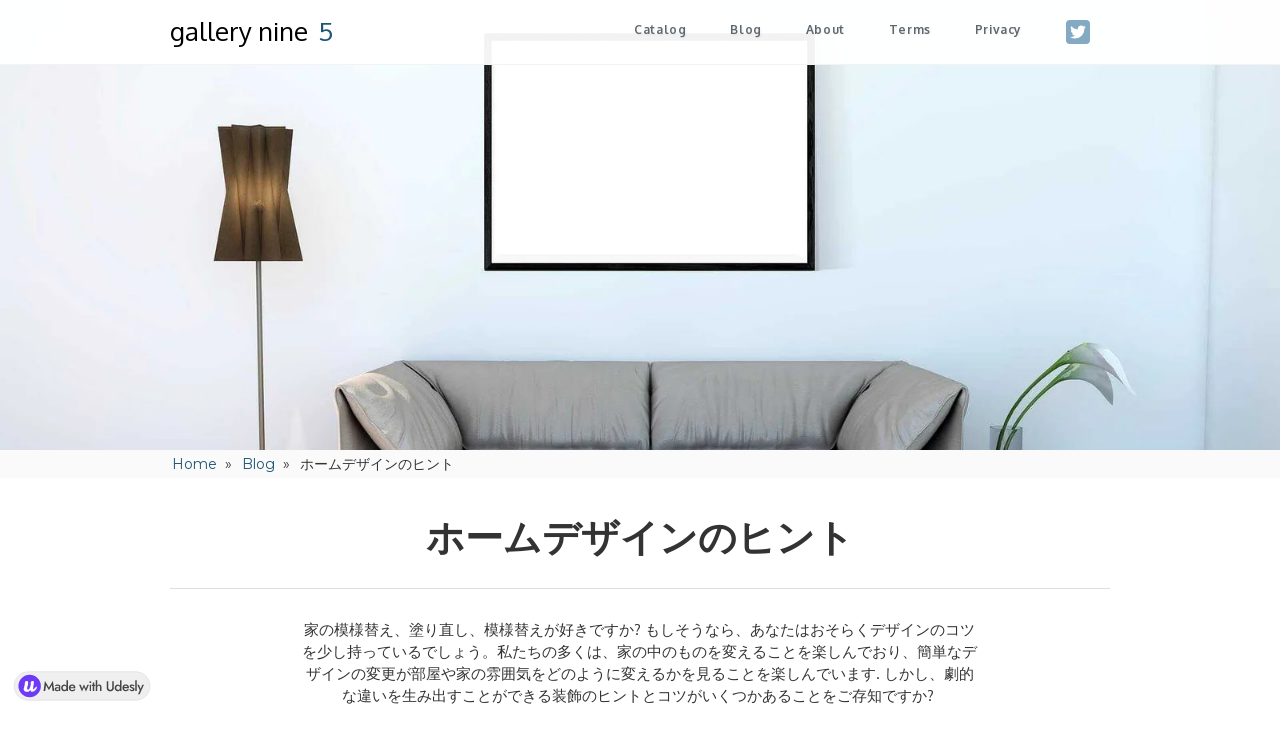

--- FILE ---
content_type: text/html; charset=UTF-8
request_url: https://gallerynine5.com/ja/blog/%e3%83%9b%e3%83%bc%e3%83%a0%e3%83%87%e3%82%b6%e3%82%a4%e3%83%b3%e3%81%ae%e3%83%92%e3%83%b3%e3%83%88/
body_size: 16025
content:
<!DOCTYPE html>
<html data-wf-page="5b2216fa58b3c258b5d976f7" data-wf-site="5b2216fa58b3c266d6d976ec" lang="en" lang="ja"><head><meta charset="utf-8">
<meta content="width=device-width, initial-scale=1" name="viewport">
<meta content="zNQTyGuGALomAXHWB-aYKYoBA57bleIBs7m9MyJxeiE" name="google-site-verification">
<script src="https://ajax.googleapis.com/ajax/libs/webfont/1.6.26/webfont.js" type="text/javascript"></script>
<script type="text/javascript">WebFont.load({
google: {
families: ["Ubuntu:300,300italic,400,400italic,500,500italic,700,700italic","Montserrat:100,100italic,200,200italic,300,300italic,400,400italic,500,500italic,600,600italic,700,700italic,800,800italic,900,900italic","Lato:100,100italic,300,300italic,400,400italic,700,700italic,900,900italic","Lora:regular,italic,700","Oxygen:300,regular,700"]
}});</script>
<!-- [if lt IE 9]><script src="https://cdnjs.cloudflare.com/ajax/libs/html5shiv/3.7.3/html5shiv.min.js" type="text/javascript"></script><![endif] -->
<script type="text/javascript">!function(o,c){var n=c.documentElement,t=" w-mod-";n.className+=t+"js",("ontouchstart"in o||o.DocumentTouch&&c instanceof DocumentTouch)&&(n.className+=t+"touch")}(window,document);</script>
<link href="https://gallerynine5.com/wp-content/themes/yair-yerushalmis-beautifu-f9add4166e1c5/assets/images/favicon.jpg?v=1673333820" rel="shortcut icon" type="image/x-icon">
<link href="https://gallerynine5.com/wp-content/themes/yair-yerushalmis-beautifu-f9add4166e1c5/assets/images/webclip.jpg?v=1673333820" rel="apple-touch-icon">
<script type="text/javascript">(function(i,s,o,g,r,a,m){i['GoogleAnalyticsObject']=r;i[r]=i[r]||function(){(i[r].q=i[r].q||[]).push(arguments)},i[r].l=1*new Date();a=s.createElement(o),m=s.getElementsByTagName(o)[0];a.async=1;a.src=g;m.parentNode.insertBefore(a,m)})(window,document,'script','https://www.google-analytics.com/analytics.js','ga');ga('create', 'UA-97935182-4', 'auto');ga('send', 'pageview');</script>
<script src="https://www.google.com/recaptcha/api.js" type="text/javascript"></script>
<script type="text/javascript" data-cfasync="false" src="https://apps.shareaholic.com/assets/pub/shareaholic.js" data-shr-siteid="8d555e1325c4552ff5c191054160120c" async="async"></script>
<meta name="p:domain_verify" content="4dbce0f70e99d972f9ab88b007a6487b">
<script type="text/javascript">var $ = window.jQuery;</script><script async="" src="https://pagead2.googlesyndication.com/pagead/js/adsbygoogle.js"></script>
<script>
(adsbygoogle = window.adsbygoogle || []).push({
google_ad_client: "ca-pub-5804329394254296",
enable_page_level_ads: true
});
</script><meta name='robots' content='index, follow, max-image-preview:large, max-snippet:-1, max-video-preview:-1' />
<link rel="alternate" hreflang="en" href="https://gallerynine5.com/blog/home-design-tips/" />
<link rel="alternate" hreflang="fr" href="https://gallerynine5.com/fr/blog/conseils-de-conception-de-la-maison/" />
<link rel="alternate" hreflang="de" href="https://gallerynine5.com/de/blog/tipps-zum-hausdesign/" />
<link rel="alternate" hreflang="hu" href="https://gallerynine5.com/hu/blog/otthoni-tervezesi-tippek/" />
<link rel="alternate" hreflang="it" href="https://gallerynine5.com/it/blog/suggerimenti-per-il-design-della-casa/" />
<link rel="alternate" hreflang="ja" href="https://gallerynine5.com/ja/blog/%e3%83%9b%e3%83%bc%e3%83%a0%e3%83%87%e3%82%b6%e3%82%a4%e3%83%b3%e3%81%ae%e3%83%92%e3%83%b3%e3%83%88/" />
<link rel="alternate" hreflang="es" href="https://gallerynine5.com/es/blog/consejos-para-el-diseno-del-hogar/" />
<link rel="alternate" hreflang="x-default" href="https://gallerynine5.com/blog/home-design-tips/" />

	<!-- This site is optimized with the Yoast SEO Premium plugin v17.7 (Yoast SEO v17.7) - https://yoast.com/wordpress/plugins/seo/ -->
	<title>ホームデザインのヒント</title>
	<meta name="description" content="家の模様替え、塗り直し、模様替えが好きですか?もしそうなら、あなたはおそらくデザインのコツを少し持っているでしょう。私たちの多くは、家の中で物事を変えることを楽しんでいます.." />
	<link rel="canonical" href="https://gallerynine5.com/ja/blog/%e3%83%9b%e3%83%bc%e3%83%a0%e3%83%87%e3%82%b6%e3%82%a4%e3%83%b3%e3%81%ae%e3%83%92%e3%83%b3%e3%83%88/" />
	<meta property="og:locale" content="ja_JP" />
	<meta property="og:type" content="article" />
	<meta property="og:title" content="ホームデザインのヒント" />
	<meta property="og:description" content="家の模様替え、塗り直し、模様替えが好きですか?もしそうなら、あなたはおそらくデザインのコツを少し持っているでしょう。私たちの多くは、家の中で物事を変えることを楽しんでいます.." />
	<meta property="og:url" content="https://gallerynine5.com/ja/blog/%e3%83%9b%e3%83%bc%e3%83%a0%e3%83%87%e3%82%b6%e3%82%a4%e3%83%b3%e3%81%ae%e3%83%92%e3%83%b3%e3%83%88/" />
	<meta property="og:site_name" content="gallerynine5.com" />
	<meta property="og:image" content="https://gallerynine5.com/wp-content/uploads/2023/01/5bacc24f02d5e95fef526df5_5b6eed8c681f890577b50a11_interior-3530343_1920201.jpeg" />
	<meta property="og:image:width" content="1920" />
	<meta property="og:image:height" content="1269" />
	<meta name="twitter:card" content="summary_large_image" />
	<script type="application/ld+json" class="yoast-schema-graph">{"@context":"https://schema.org","@graph":[{"@type":"WebSite","@id":"https://gallerynine5.com/ja/#website","url":"https://gallerynine5.com/ja/","name":"gallerynine5.com","description":"","potentialAction":[{"@type":"SearchAction","target":{"@type":"EntryPoint","urlTemplate":"https://gallerynine5.com/ja/?s={search_term_string}"},"query-input":"required name=search_term_string"}],"inLanguage":"ja"},{"@type":"ImageObject","@id":"https://gallerynine5.com/ja/blog/%e3%83%9b%e3%83%bc%e3%83%a0%e3%83%87%e3%82%b6%e3%82%a4%e3%83%b3%e3%81%ae%e3%83%92%e3%83%b3%e3%83%88/#primaryimage","inLanguage":"ja","url":"https://gallerynine5.com/wp-content/uploads/2023/01/5bacc24f02d5e95fef526df5_5b6eed8c681f890577b50a11_interior-3530343_1920201.jpeg","contentUrl":"https://gallerynine5.com/wp-content/uploads/2023/01/5bacc24f02d5e95fef526df5_5b6eed8c681f890577b50a11_interior-3530343_1920201.jpeg","width":1920,"height":1269},{"@type":"WebPage","@id":"https://gallerynine5.com/ja/blog/%e3%83%9b%e3%83%bc%e3%83%a0%e3%83%87%e3%82%b6%e3%82%a4%e3%83%b3%e3%81%ae%e3%83%92%e3%83%b3%e3%83%88/#webpage","url":"https://gallerynine5.com/ja/blog/%e3%83%9b%e3%83%bc%e3%83%a0%e3%83%87%e3%82%b6%e3%82%a4%e3%83%b3%e3%81%ae%e3%83%92%e3%83%b3%e3%83%88/","name":"\u30db\u30fc\u30e0\u30c7\u30b6\u30a4\u30f3\u306e\u30d2\u30f3\u30c8","isPartOf":{"@id":"https://gallerynine5.com/ja/#website"},"primaryImageOfPage":{"@id":"https://gallerynine5.com/ja/blog/%e3%83%9b%e3%83%bc%e3%83%a0%e3%83%87%e3%82%b6%e3%82%a4%e3%83%b3%e3%81%ae%e3%83%92%e3%83%b3%e3%83%88/#primaryimage"},"datePublished":"2023-03-16T07:53:38+00:00","dateModified":"2023-03-16T07:53:38+00:00","description":"\u5bb6\u306e\u6a21\u69d8\u66ff\u3048\u3001\u5857\u308a\u76f4\u3057\u3001\u6a21\u69d8\u66ff\u3048\u304c\u597d\u304d\u3067\u3059\u304b?\u3082\u3057\u305d\u3046\u306a\u3089\u3001\u3042\u306a\u305f\u306f\u304a\u305d\u3089\u304f\u30c7\u30b6\u30a4\u30f3\u306e\u30b3\u30c4\u3092\u5c11\u3057\u6301\u3063\u3066\u3044\u308b\u3067\u3057\u3087\u3046\u3002\u79c1\u305f\u3061\u306e\u591a\u304f\u306f\u3001\u5bb6\u306e\u4e2d\u3067\u7269\u4e8b\u3092\u5909\u3048\u308b\u3053\u3068\u3092\u697d\u3057\u3093\u3067\u3044\u307e\u3059..","breadcrumb":{"@id":"https://gallerynine5.com/ja/blog/%e3%83%9b%e3%83%bc%e3%83%a0%e3%83%87%e3%82%b6%e3%82%a4%e3%83%b3%e3%81%ae%e3%83%92%e3%83%b3%e3%83%88/#breadcrumb"},"inLanguage":"ja","potentialAction":[{"@type":"ReadAction","target":["https://gallerynine5.com/ja/blog/%e3%83%9b%e3%83%bc%e3%83%a0%e3%83%87%e3%82%b6%e3%82%a4%e3%83%b3%e3%81%ae%e3%83%92%e3%83%b3%e3%83%88/"]}]},{"@type":"BreadcrumbList","@id":"https://gallerynine5.com/ja/blog/%e3%83%9b%e3%83%bc%e3%83%a0%e3%83%87%e3%82%b6%e3%82%a4%e3%83%b3%e3%81%ae%e3%83%92%e3%83%b3%e3%83%88/#breadcrumb","itemListElement":[{"@type":"ListItem","position":1,"name":"Home","item":"https://gallerynine5.com/ja/"},{"@type":"ListItem","position":2,"name":"Blogs","item":"https://gallerynine5.com/ja/blog/"},{"@type":"ListItem","position":3,"name":"\u30db\u30fc\u30e0\u30c7\u30b6\u30a4\u30f3\u306e\u30d2\u30f3\u30c8"}]}]}</script>
	<!-- / Yoast SEO Premium plugin. -->


<link rel="alternate" title="oEmbed (JSON)" type="application/json+oembed" href="https://gallerynine5.com/ja/wp-json/oembed/1.0/embed?url=https%3A%2F%2Fgallerynine5.com%2Fja%2Fblog%2F%25e3%2583%259b%25e3%2583%25bc%25e3%2583%25a0%25e3%2583%2587%25e3%2582%25b6%25e3%2582%25a4%25e3%2583%25b3%25e3%2581%25ae%25e3%2583%2592%25e3%2583%25b3%25e3%2583%2588%2F" />
<link rel="alternate" title="oEmbed (XML)" type="text/xml+oembed" href="https://gallerynine5.com/ja/wp-json/oembed/1.0/embed?url=https%3A%2F%2Fgallerynine5.com%2Fja%2Fblog%2F%25e3%2583%259b%25e3%2583%25bc%25e3%2583%25a0%25e3%2583%2587%25e3%2582%25b6%25e3%2582%25a4%25e3%2583%25b3%25e3%2581%25ae%25e3%2583%2592%25e3%2583%25b3%25e3%2583%2588%2F&#038;format=xml" />
<style id='wp-img-auto-sizes-contain-inline-css'>
img:is([sizes=auto i],[sizes^="auto," i]){contain-intrinsic-size:3000px 1500px}
/*# sourceURL=wp-img-auto-sizes-contain-inline-css */
</style>
<link rel='stylesheet' id='normalize-css' href='https://gallerynine5.com/wp-content/themes/yair-yerushalmis-beautifu-f9add4166e1c5/assets/css/normalize.css?ver=1673333820' media='all' />
<link rel='stylesheet' id='webflow-css' href='https://gallerynine5.com/wp-content/themes/yair-yerushalmis-beautifu-f9add4166e1c5/assets/css/webflow.css?ver=1673333820' media='all' />
<link rel='stylesheet' id='yair-yerushalmis-beautifu-f9add4166e1c5webflow-css' href='https://gallerynine5.com/wp-content/themes/yair-yerushalmis-beautifu-f9add4166e1c5/assets/css/yair-yerushalmis-beautifu-f9add4166e1c5.webflow.css?ver=1673333820' media='all' />
<style id='wp-emoji-styles-inline-css'>

	img.wp-smiley, img.emoji {
		display: inline !important;
		border: none !important;
		box-shadow: none !important;
		height: 1em !important;
		width: 1em !important;
		margin: 0 0.07em !important;
		vertical-align: -0.1em !important;
		background: none !important;
		padding: 0 !important;
	}
/*# sourceURL=wp-emoji-styles-inline-css */
</style>
<link rel='stylesheet' id='wp-block-library-css' href='https://gallerynine5.com/wp-includes/css/dist/block-library/style.min.css?ver=6.9' media='all' />
<style id='global-styles-inline-css'>
:root{--wp--preset--aspect-ratio--square: 1;--wp--preset--aspect-ratio--4-3: 4/3;--wp--preset--aspect-ratio--3-4: 3/4;--wp--preset--aspect-ratio--3-2: 3/2;--wp--preset--aspect-ratio--2-3: 2/3;--wp--preset--aspect-ratio--16-9: 16/9;--wp--preset--aspect-ratio--9-16: 9/16;--wp--preset--color--black: #000000;--wp--preset--color--cyan-bluish-gray: #abb8c3;--wp--preset--color--white: #ffffff;--wp--preset--color--pale-pink: #f78da7;--wp--preset--color--vivid-red: #cf2e2e;--wp--preset--color--luminous-vivid-orange: #ff6900;--wp--preset--color--luminous-vivid-amber: #fcb900;--wp--preset--color--light-green-cyan: #7bdcb5;--wp--preset--color--vivid-green-cyan: #00d084;--wp--preset--color--pale-cyan-blue: #8ed1fc;--wp--preset--color--vivid-cyan-blue: #0693e3;--wp--preset--color--vivid-purple: #9b51e0;--wp--preset--gradient--vivid-cyan-blue-to-vivid-purple: linear-gradient(135deg,rgb(6,147,227) 0%,rgb(155,81,224) 100%);--wp--preset--gradient--light-green-cyan-to-vivid-green-cyan: linear-gradient(135deg,rgb(122,220,180) 0%,rgb(0,208,130) 100%);--wp--preset--gradient--luminous-vivid-amber-to-luminous-vivid-orange: linear-gradient(135deg,rgb(252,185,0) 0%,rgb(255,105,0) 100%);--wp--preset--gradient--luminous-vivid-orange-to-vivid-red: linear-gradient(135deg,rgb(255,105,0) 0%,rgb(207,46,46) 100%);--wp--preset--gradient--very-light-gray-to-cyan-bluish-gray: linear-gradient(135deg,rgb(238,238,238) 0%,rgb(169,184,195) 100%);--wp--preset--gradient--cool-to-warm-spectrum: linear-gradient(135deg,rgb(74,234,220) 0%,rgb(151,120,209) 20%,rgb(207,42,186) 40%,rgb(238,44,130) 60%,rgb(251,105,98) 80%,rgb(254,248,76) 100%);--wp--preset--gradient--blush-light-purple: linear-gradient(135deg,rgb(255,206,236) 0%,rgb(152,150,240) 100%);--wp--preset--gradient--blush-bordeaux: linear-gradient(135deg,rgb(254,205,165) 0%,rgb(254,45,45) 50%,rgb(107,0,62) 100%);--wp--preset--gradient--luminous-dusk: linear-gradient(135deg,rgb(255,203,112) 0%,rgb(199,81,192) 50%,rgb(65,88,208) 100%);--wp--preset--gradient--pale-ocean: linear-gradient(135deg,rgb(255,245,203) 0%,rgb(182,227,212) 50%,rgb(51,167,181) 100%);--wp--preset--gradient--electric-grass: linear-gradient(135deg,rgb(202,248,128) 0%,rgb(113,206,126) 100%);--wp--preset--gradient--midnight: linear-gradient(135deg,rgb(2,3,129) 0%,rgb(40,116,252) 100%);--wp--preset--font-size--small: 13px;--wp--preset--font-size--medium: 20px;--wp--preset--font-size--large: 36px;--wp--preset--font-size--x-large: 42px;--wp--preset--spacing--20: 0.44rem;--wp--preset--spacing--30: 0.67rem;--wp--preset--spacing--40: 1rem;--wp--preset--spacing--50: 1.5rem;--wp--preset--spacing--60: 2.25rem;--wp--preset--spacing--70: 3.38rem;--wp--preset--spacing--80: 5.06rem;--wp--preset--shadow--natural: 6px 6px 9px rgba(0, 0, 0, 0.2);--wp--preset--shadow--deep: 12px 12px 50px rgba(0, 0, 0, 0.4);--wp--preset--shadow--sharp: 6px 6px 0px rgba(0, 0, 0, 0.2);--wp--preset--shadow--outlined: 6px 6px 0px -3px rgb(255, 255, 255), 6px 6px rgb(0, 0, 0);--wp--preset--shadow--crisp: 6px 6px 0px rgb(0, 0, 0);}:where(.is-layout-flex){gap: 0.5em;}:where(.is-layout-grid){gap: 0.5em;}body .is-layout-flex{display: flex;}.is-layout-flex{flex-wrap: wrap;align-items: center;}.is-layout-flex > :is(*, div){margin: 0;}body .is-layout-grid{display: grid;}.is-layout-grid > :is(*, div){margin: 0;}:where(.wp-block-columns.is-layout-flex){gap: 2em;}:where(.wp-block-columns.is-layout-grid){gap: 2em;}:where(.wp-block-post-template.is-layout-flex){gap: 1.25em;}:where(.wp-block-post-template.is-layout-grid){gap: 1.25em;}.has-black-color{color: var(--wp--preset--color--black) !important;}.has-cyan-bluish-gray-color{color: var(--wp--preset--color--cyan-bluish-gray) !important;}.has-white-color{color: var(--wp--preset--color--white) !important;}.has-pale-pink-color{color: var(--wp--preset--color--pale-pink) !important;}.has-vivid-red-color{color: var(--wp--preset--color--vivid-red) !important;}.has-luminous-vivid-orange-color{color: var(--wp--preset--color--luminous-vivid-orange) !important;}.has-luminous-vivid-amber-color{color: var(--wp--preset--color--luminous-vivid-amber) !important;}.has-light-green-cyan-color{color: var(--wp--preset--color--light-green-cyan) !important;}.has-vivid-green-cyan-color{color: var(--wp--preset--color--vivid-green-cyan) !important;}.has-pale-cyan-blue-color{color: var(--wp--preset--color--pale-cyan-blue) !important;}.has-vivid-cyan-blue-color{color: var(--wp--preset--color--vivid-cyan-blue) !important;}.has-vivid-purple-color{color: var(--wp--preset--color--vivid-purple) !important;}.has-black-background-color{background-color: var(--wp--preset--color--black) !important;}.has-cyan-bluish-gray-background-color{background-color: var(--wp--preset--color--cyan-bluish-gray) !important;}.has-white-background-color{background-color: var(--wp--preset--color--white) !important;}.has-pale-pink-background-color{background-color: var(--wp--preset--color--pale-pink) !important;}.has-vivid-red-background-color{background-color: var(--wp--preset--color--vivid-red) !important;}.has-luminous-vivid-orange-background-color{background-color: var(--wp--preset--color--luminous-vivid-orange) !important;}.has-luminous-vivid-amber-background-color{background-color: var(--wp--preset--color--luminous-vivid-amber) !important;}.has-light-green-cyan-background-color{background-color: var(--wp--preset--color--light-green-cyan) !important;}.has-vivid-green-cyan-background-color{background-color: var(--wp--preset--color--vivid-green-cyan) !important;}.has-pale-cyan-blue-background-color{background-color: var(--wp--preset--color--pale-cyan-blue) !important;}.has-vivid-cyan-blue-background-color{background-color: var(--wp--preset--color--vivid-cyan-blue) !important;}.has-vivid-purple-background-color{background-color: var(--wp--preset--color--vivid-purple) !important;}.has-black-border-color{border-color: var(--wp--preset--color--black) !important;}.has-cyan-bluish-gray-border-color{border-color: var(--wp--preset--color--cyan-bluish-gray) !important;}.has-white-border-color{border-color: var(--wp--preset--color--white) !important;}.has-pale-pink-border-color{border-color: var(--wp--preset--color--pale-pink) !important;}.has-vivid-red-border-color{border-color: var(--wp--preset--color--vivid-red) !important;}.has-luminous-vivid-orange-border-color{border-color: var(--wp--preset--color--luminous-vivid-orange) !important;}.has-luminous-vivid-amber-border-color{border-color: var(--wp--preset--color--luminous-vivid-amber) !important;}.has-light-green-cyan-border-color{border-color: var(--wp--preset--color--light-green-cyan) !important;}.has-vivid-green-cyan-border-color{border-color: var(--wp--preset--color--vivid-green-cyan) !important;}.has-pale-cyan-blue-border-color{border-color: var(--wp--preset--color--pale-cyan-blue) !important;}.has-vivid-cyan-blue-border-color{border-color: var(--wp--preset--color--vivid-cyan-blue) !important;}.has-vivid-purple-border-color{border-color: var(--wp--preset--color--vivid-purple) !important;}.has-vivid-cyan-blue-to-vivid-purple-gradient-background{background: var(--wp--preset--gradient--vivid-cyan-blue-to-vivid-purple) !important;}.has-light-green-cyan-to-vivid-green-cyan-gradient-background{background: var(--wp--preset--gradient--light-green-cyan-to-vivid-green-cyan) !important;}.has-luminous-vivid-amber-to-luminous-vivid-orange-gradient-background{background: var(--wp--preset--gradient--luminous-vivid-amber-to-luminous-vivid-orange) !important;}.has-luminous-vivid-orange-to-vivid-red-gradient-background{background: var(--wp--preset--gradient--luminous-vivid-orange-to-vivid-red) !important;}.has-very-light-gray-to-cyan-bluish-gray-gradient-background{background: var(--wp--preset--gradient--very-light-gray-to-cyan-bluish-gray) !important;}.has-cool-to-warm-spectrum-gradient-background{background: var(--wp--preset--gradient--cool-to-warm-spectrum) !important;}.has-blush-light-purple-gradient-background{background: var(--wp--preset--gradient--blush-light-purple) !important;}.has-blush-bordeaux-gradient-background{background: var(--wp--preset--gradient--blush-bordeaux) !important;}.has-luminous-dusk-gradient-background{background: var(--wp--preset--gradient--luminous-dusk) !important;}.has-pale-ocean-gradient-background{background: var(--wp--preset--gradient--pale-ocean) !important;}.has-electric-grass-gradient-background{background: var(--wp--preset--gradient--electric-grass) !important;}.has-midnight-gradient-background{background: var(--wp--preset--gradient--midnight) !important;}.has-small-font-size{font-size: var(--wp--preset--font-size--small) !important;}.has-medium-font-size{font-size: var(--wp--preset--font-size--medium) !important;}.has-large-font-size{font-size: var(--wp--preset--font-size--large) !important;}.has-x-large-font-size{font-size: var(--wp--preset--font-size--x-large) !important;}
/*# sourceURL=global-styles-inline-css */
</style>

<style id='classic-theme-styles-inline-css'>
/*! This file is auto-generated */
.wp-block-button__link{color:#fff;background-color:#32373c;border-radius:9999px;box-shadow:none;text-decoration:none;padding:calc(.667em + 2px) calc(1.333em + 2px);font-size:1.125em}.wp-block-file__button{background:#32373c;color:#fff;text-decoration:none}
/*# sourceURL=/wp-includes/css/classic-themes.min.css */
</style>
<link rel='stylesheet' id='wpml-blocks-css' href='https://gallerynine5.com/wp-content/plugins/sitepress-multilingual-cms/dist/css/blocks/styles.css?ver=4.6.13' media='all' />
<link rel='stylesheet' id='udesly-common-css' href='https://gallerynine5.com/wp-content/plugins/udesly-wp-app/assets/frontend/css/common.css?ver=3.0.0@beta39' media='all' />
<link rel='stylesheet' id='wpml-legacy-horizontal-list-0-css' href='https://gallerynine5.com/wp-content/plugins/sitepress-multilingual-cms/templates/language-switchers/legacy-list-horizontal/style.min.css?ver=1' media='all' />
<style id='wpml-legacy-horizontal-list-0-inline-css'>
.wpml-ls-statics-footer a, .wpml-ls-statics-footer .wpml-ls-sub-menu a, .wpml-ls-statics-footer .wpml-ls-sub-menu a:link, .wpml-ls-statics-footer li:not(.wpml-ls-current-language) .wpml-ls-link, .wpml-ls-statics-footer li:not(.wpml-ls-current-language) .wpml-ls-link:link {color:#444444;background-color:#ffffff;}.wpml-ls-statics-footer a, .wpml-ls-statics-footer .wpml-ls-sub-menu a:hover,.wpml-ls-statics-footer .wpml-ls-sub-menu a:focus, .wpml-ls-statics-footer .wpml-ls-sub-menu a:link:hover, .wpml-ls-statics-footer .wpml-ls-sub-menu a:link:focus {color:#000000;background-color:#eeeeee;}.wpml-ls-statics-footer .wpml-ls-current-language > a {color:#444444;background-color:#ffffff;}.wpml-ls-statics-footer .wpml-ls-current-language:hover>a, .wpml-ls-statics-footer .wpml-ls-current-language>a:focus {color:#000000;background-color:#eeeeee;}
/*# sourceURL=wpml-legacy-horizontal-list-0-inline-css */
</style>
<script src="https://gallerynine5.com/wp-includes/js/jquery/jquery.min.js?ver=3.7.1" id="jquery-core-js"></script>
<script src="https://gallerynine5.com/wp-includes/js/jquery/jquery-migrate.min.js?ver=3.4.1" id="jquery-migrate-js"></script>
<script id="wpml-cookie-js-extra">
var wpml_cookies = {"wp-wpml_current_language":{"value":"ja","expires":1,"path":"/"}};
var wpml_cookies = {"wp-wpml_current_language":{"value":"ja","expires":1,"path":"/"}};
//# sourceURL=wpml-cookie-js-extra
</script>
<script src="https://gallerynine5.com/wp-content/plugins/sitepress-multilingual-cms/res/js/cookies/language-cookie.js?ver=4.6.13" id="wpml-cookie-js" defer data-wp-strategy="defer"></script>
<link rel="https://api.w.org/" href="https://gallerynine5.com/ja/wp-json/" /><link rel="alternate" title="JSON" type="application/json" href="https://gallerynine5.com/ja/wp-json/wp/v2/post-type/blog/6030" /><link rel="EditURI" type="application/rsd+xml" title="RSD" href="https://gallerynine5.com/xmlrpc.php?rsd" />
<meta name="generator" content="WordPress 6.9" />
<link rel='shortlink' href='https://gallerynine5.com/ja/?p=6030' />
<meta name="generator" content="WPML ver:4.6.13 stt:1,4,3,23,27,28,2;" />
</head>
<body class="wp-singular blog-template-default single single-blog postid-6030 wp-embed-responsive wp-theme-yair-yerushalmis-beautifu-f9add4166e1c5">
     
  <div data-animation="over-right" class="navbar navbar-2 navbar-3 w-nav" data-easing2="ease" data-easing="ease" data-collapse="medium" data-ix="navbar" role="banner" data-duration="400" data-doc-height="1" sym="true">
      <div class="headernevigation w-container">
        <a href="/" class="logo w-nav-brand" data-link="a2f">
          <div class="long-text logoup" data-text="tn408f3ca0">gallery nine </div>
          <div class="long-text logoup _5" data-text="t1395">&nbsp;5</div>
        </a>
        <nav role="navigation" class="nav-menu w-nav-menu">
          <a href="https://gallerynine5.com/ja/catalog/" aria-current="page" class="nav-link w-hidden-medium w-hidden-small w-hidden-tiny w-nav-link" data-text="tn7ba80807" data-link="a211f6019">Catalog</a>
          <a href="https://gallerynine5.com/ja/blog/" class="nav-link w-hidden-medium w-hidden-small w-hidden-tiny w-nav-link" data-text="t1fa3c2" data-link="a2e2fa2">Blog</a>
          <a href="https://gallerynine5.com/ja/about/" class="nav-link w-hidden-medium w-hidden-small w-hidden-tiny w-nav-link" data-text="t585238d" data-link="a585238d">about</a>
          <a href="https://gallerynine5.com/ja/terms-of-service/" rel="nofollow" class="nav-link w-hidden-medium w-hidden-small w-hidden-tiny w-nav-link" data-text="t4cf5967" data-link="a252ca8c5">Terms</a>
          <a href="https://gallerynine5.com/ja/privacy-policy/" rel="nofollow" class="nav-link w-hidden-medium w-hidden-small w-hidden-tiny w-nav-link" data-text="t5079bb68" data-link="a-1db89ce9">Privacy</a>
          <a href="https://twitter.com/Gallerynine5com" target="_blank" rel="nofollow" class="nav-link w-inline-block" data-link="a2df0e558"><img src="https://gallerynine5.com/wp-content/themes/yair-yerushalmis-beautifu-f9add4166e1c5/assets/images/twitter-logo-silhouette_1twitter-logo-silhouette.png" alt="Follow Us!" class="image-5" data-img="in34c3d89d" srcset=""></a>
          <a href="#" class="close-x w-hidden-main w-hidden-medium w-hidden-small" data-text="td7" data-link="a23">×</a>
          <a href="/" class="nav-link-5 w-hidden-main w-nav-link" data-text="t2268ff" data-link="a2f">Home</a>
          <a href="https://gallerynine5.com/ja/catalog/" aria-current="page" class="nav-link-5 w-hidden-main w-nav-link" data-text="tn7ba80807" data-link="a211f6019">Catalog</a>
          <a href="https://gallerynine5.com/ja/blog/" class="nav-link-5 w-hidden-main w-nav-link" data-text="t1fa3c2" data-link="a2e2fa2">Blog</a>
          <a href="https://gallerynine5.com/ja/about/" class="nav-link-5 w-hidden-main w-nav-link" data-text="t3c2336d" data-link="a585238d">About</a>
          <a href="https://gallerynine5.com/ja/terms-of-service/" rel="nofollow" class="nav-link-5 w-hidden-main w-nav-link" data-text="t14538" data-link="a252ca8c5">TOS</a>
          <a href="https://gallerynine5.com/ja/privacy-policy/" rel="nofollow" class="nav-link-5 w-hidden-main w-nav-link" data-text="t5079bb68" data-link="a-1db89ce9">Privacy</a>
        </nav>
        <div class="menu-button w-hidden-main w-clearfix w-nav-button">
          <div class="menu-icon w-icon-nav-menu"></div>
          <div class="menu-link" data-text="t240d5f">MENU</div>
        </div>
      </div>
    </div>
   <div data-w-expand="category" class="hero-blog wf-section" style="background-image: url('https://gallerynine5.com/wp-content/uploads/2023/01/5bacc24f02d5e95fef526df5_5b6eed8c681f890577b50a11_interior-3530343_1920201.jpeg')"></div>
  <div class="breadcrumbs">
    <div class="w-container">
      <a href="/" class="link" data-text="t2268ff" data-link="a2f">Home</a>
      <div class="leftsymbol" data-text="tbb">»</div>
      <a href="https://gallerynine5.com/ja/blog/" class="link" data-text="t1fa3c2" data-link="a2e2fa2">Blog</a>
      <div class="leftsymbol" data-text="tbb">»</div>
      <div class="text-block-20">ホームデザインのヒント</div>
    </div>
  </div>
  <div class="main-section wf-section">
    <div class="w-container">
      <div class="section-heading">
        <h1 class="blog-post-title">ホームデザインのヒント</h1>
        <div class="full-divide"></div>
      </div>
      <div class="blog-post w-richtext"><div class="blog-post w-richtext">
<p><font style="vertical-align: inherit;"><font style="vertical-align: inherit;">家の模様替え、塗り直し、模様替えが好きですか? </font><font style="vertical-align: inherit;">もしそうなら、あなたはおそらくデザインのコツを少し持っているでしょう。</font><font style="vertical-align: inherit;">私たちの多くは、家の中のものを変えることを楽しんでおり、簡単なデザインの変更が部屋や家の雰囲気をどのように変えるかを見ることを楽しんでいます. </font><font style="vertical-align: inherit;">しかし、劇的な違いを生み出すことができる装飾のヒントとコツがいくつかあることをご存知ですか?&nbsp;</font></font></p>
<p><font style="vertical-align: inherit;"><font style="vertical-align: inherit;">ここでは、プロのデザイナーが模様替えの際に使用するいくつかの裏技をご紹介します。</font></font></p>
<p><font style="vertical-align: inherit;"><font style="vertical-align: inherit;">‍</font></font></p>
<figure class="w-richtext-align-center" style="max-width: 60%;" data-rt-type="image" data-rt-align="center" data-rt-max-width="">
<div>        <img decoding="async" src="https://uploads-ssl.webflow.com/5b2216fa58b3c20cbfd97709/5b6eed43681f89d058b50a06_tips.png" alt="チップ">       </div>
</figure>
<p><font style="vertical-align: inherit;"><font style="vertical-align: inherit;">‍</font></font></p>
<p><strong><font style="vertical-align: inherit;"><font style="vertical-align: inherit;">アクセント カラーと 60:30:10 ルール</font></font></strong></p>
<p><font style="vertical-align: inherit;"><font style="vertical-align: inherit;">部屋を装飾する際、空間内の色の配分に関して、多くのデザイナーは 60:30:10 のルールに従うことを選択します。</font><font style="vertical-align: inherit;">幸いなことに、専門家の助けを借りなくても、自宅でこれを行うのは非常に簡単です.&nbsp;</font></font></p>
<p><font style="vertical-align: inherit;"><font style="vertical-align: inherit;">この古典的なデザイナーのトリックでは、メイン カラーを 60%、サブ カラーを 30%、アクセント カラーを 10% にする必要があります。&nbsp;</font></font></p>
<p><font style="vertical-align: inherit;"><font style="vertical-align: inherit;">あなたが居間を飾っていたとしましょう。</font><font style="vertical-align: inherit;">壁は主要な機能であるため、メインの 60% 色の一部です。</font><font style="vertical-align: inherit;">二次的な 30% の色は、カーテン、ラグ、塗装された家具、アクセントの壁などです。</font><font style="vertical-align: inherit;">次に、10% の色を使用して、柔らかい家具、アートワーク、装飾品に鮮やかなポップを追加します.</font></font></p>
<p><font style="vertical-align: inherit;"><font style="vertical-align: inherit;">‍</font></font></p>
<p><strong><font style="vertical-align: inherit;"><font style="vertical-align: inherit;">スペースを作成する</font></font></strong></p>
<p><font style="vertical-align: inherit;"><font style="vertical-align: inherit;">&nbsp;狭い部屋でも広々とした錯覚を作り出すには、壁に明るく明るい色を選びます。</font><font style="vertical-align: inherit;">多くの人にとって、白はあまりにもきついので、同じように感じる場合は、代わりにオフホワイトの色合いを選択してください. </font><font style="vertical-align: inherit;">次に、大きな鏡を追加して、入ってくる自然光を反射し、広い部屋の雰囲気を作り出します.&nbsp;</font></font></p>
<p><font style="vertical-align: inherit;"><font style="vertical-align: inherit;">大きな窓がある場合は、モスリンのような波状で風通しの良い生地でドレスアップすることを検討してください.</font></font></p>
<p><font style="vertical-align: inherit;"><font style="vertical-align: inherit;">‍</font></font></p>
<p><strong><font style="vertical-align: inherit;"><font style="vertical-align: inherit;">アウトドアを取り入れる</font></font></strong>&nbsp;</p>
<p><font style="vertical-align: inherit;"><font style="vertical-align: inherit;">お部屋に緑豊かな植物を加えて、甘美で贅沢な空間を作りましょう。</font><font style="vertical-align: inherit;">植物は美しいだけでなく、私たちが自然に呼吸する空気をきれいにします。</font><font style="vertical-align: inherit;">追加のボーナスとして、ほとんどの鉢植えの植物は一般的に安価で、すぐに空間に質感と深みを加えます.&nbsp;</font></font></p>
<p><font style="vertical-align: inherit;"><font style="vertical-align: inherit;">枯れ葉を掃除するのが好きではありませんか？</font><font style="vertical-align: inherit;">問題ありません。メイデンヘア シダなどの最小限の量をドロップする選択肢を選択してください。&nbsp;</font></font></p>
<p><font style="vertical-align: inherit;"><font style="vertical-align: inherit;">‍</font></font></p>
<p><font style="vertical-align: inherit;"><font style="vertical-align: inherit;">‍</font></font></p>
<p><font style="vertical-align: inherit;"><font style="vertical-align: inherit;">これらの小さなヒントと取引のコツは、あなたの家に大きな違いをもたらすことができます. </font><font style="vertical-align: inherit;">完全な塗り直しを行っている場合でも、部屋をすばやくスマートにしたい場合でも、上記のヒントを試してみてください。違いを楽しむことができると確信しています.</font></font></p>
</p></div>
</div>
    </div>
  </div>
  <div class="main-section dark wf-section" sym="true">
      <div class="w-container">
        <div class="section-heading">
          <h2 class="white" data-text="tn336201d5">Stay in Touch</h2>
          <div class="med-divider"></div>
        </div>
        <div class="form-wrapper w-form">
          <form id="email-form" name="email-form" data-name="Email Form" method="get" class="form w-clearfix" data-ajax-action="contact"><input type="email" class="field w-input" maxlength="256" name="contact[email]" data-name="Email" placeholder="Enter your email address" id="email" required=""><input type="submit" value="Submit" data-wait="Please wait..." class="submit-button w-button"><div style="position: relative; overflow: hidden;" aria-hidden="true">
	<div style="position: absolute; left: 40000px">
		<input type="checkbox" name="contact_me_by_fax_only" value="1" tabindex="-1" autocomplete="nope" autofill="off"/>
	</div>
</div>
</form>
          <div class="success-message w-form-done">
            <p data-text="t5a0ea5a1">Thank you! Your submission has been received!</p>
          </div>
          <div class="w-form-fail">
            <p data-text="t14c5a3a7">Oops! Something went wrong while submitting the form</p>
            <a href="#" class="w-inline-block" data-link="a23">
              <div class="text-block-23" data-text="t1648e9d5">Blog Posts</div>
            </a>
          </div>
          <a href="https://gallerynine5.com/ja/catalog/" aria-current="page" class="w-inline-block" data-link="a211f6019">
            <div class="text-block-23" data-text="tn7ba80807">Catalog</div>
          </a>
          <div class="landingpagelinksrow w-row">
            <div class="w-col w-col-4 w-col-small-4 w-col-tiny-4">
              <div class="divlandinglinks">
                <a href="https://gallerynine5.com/ja/catalog-category/modern-nightstands/" class="landingpageslinks" data-text="t2df15155" data-link="a4a03d4c4">Nightstands</a>
                <a href="https://gallerynine5.com/ja/catalog-category/small-table-lamps/" class="landingpageslinks" data-text="t19dd1e89" data-link="a-30ebbd87">Table Lamps</a>
                <a href="https://gallerynine5.com/ja/catalog-category/decorative-mirrors/" class="landingpageslinks" data-text="tn5d175b8c" data-link="a-3cbd71bc">Mirrors</a>
                <a href="https://gallerynine5.com/ja/catalog-category/modern-accent-chairs/" class="landingpageslinks" data-text="t5ad5ba64" data-link="a-5d5ecbc0">Accent Chairs</a>
                <a href="https://gallerynine5.com/ja/catalog-category/wood-bookcase/" class="landingpageslinks" data-text="tnfadc626" data-link="a59bbb99c">Bookcases</a>
                <a href="https://gallerynine5.com/ja/catalog-category/coffee-table-with-storage/" class="landingpageslinks" data-text="t172dc539" data-link="a-46420fe9">Coffee Tables</a>
              </div>
            </div>
            <div class="w-col w-col-4 w-col-small-4 w-col-tiny-4">
              <div class="divlandinglinks">
                <a href="https://gallerynine5.com/ja/catalog-category/wood-headboards/" class="landingpageslinks" data-text="tn18924fb3" data-link="a-58d38090">Headboards</a>
                <a href="https://gallerynine5.com/ja/catalog-category/small-ottoman/" class="landingpageslinks" data-text="t1f95321a" data-link="a125bcc57">Ottoman</a>
                <a href="https://gallerynine5.com/ja/catalog-category/wood-dining-chairs/" class="landingpageslinks" data-text="t4512d995" data-link="a-36f65641">Dining Chairs</a>
                <a href="https://gallerynine5.com/ja/catalog-category/shag-carpet/" class="landingpageslinks" data-text="t293ce34" data-link="a-7a5c78c0">Shag Rugs</a>
                <a href="https://gallerynine5.com/ja/catalog-category/cheap-area-rugs/" class="landingpageslinks" data-text="t6deb9a22" data-link="a7c2b8c54">Area Rugs</a>
                <a href="https://gallerynine5.com/ja/catalog-category/modern-leather-sofa/" class="landingpageslinks" data-text="t229487a5" data-link="a393d9cc">Leather Couches</a>
              </div>
            </div>
            <div class="w-col w-col-4 w-col-small-4 w-col-tiny-4">
              <div class="divlandinglinks">
                <a href="https://gallerynine5.com/ja/catalog-category/wood-dining-table/" class="landingpageslinks" data-text="t61b315ac" data-link="a-115d9dc3">Dining Tables</a>
                <a href="https://gallerynine5.com/ja/catalog-category/ceiling-light-fixtures/" class="landingpageslinks" data-text="t6a57b20" data-link="a-7a972c12">Ceiling Lights</a>
                <a href="https://gallerynine5.com/ja/catalog-category/non-slip-bath-mat/" class="landingpageslinks" data-text="t41ab737c" data-link="a3285a9d6">Bath Rugs</a>
                <a href="https://gallerynine5.com/ja/catalog-category/best-computer-desk/" class="landingpageslinks" data-text="tn73f9bc4b" data-link="a-3c85921">Computer Desks</a>
                <a href="https://gallerynine5.com/ja/catalog-category/modern-ceiling-fans/" class="landingpageslinks" data-text="tn7758b67d" data-link="a-10550e9f">Ceiling Fans</a>
                <a href="https://gallerynine5.com/ja/catalog-category/funny-doormats/" class="landingpageslinks" data-text="t4b8707e1" data-link="a-5d0dc9df">Doormats</a>
              </div>
            </div>
          </div>
          <div>
            <a href="https://gallerynine5.com/ja/blog/" class="w-inline-block" data-link="a2e2fa2">
              <div class="text-block-23" data-text="t1648e9d5">Blog Posts</div>
            </a>
            <div class="landingpagelinksrow w-row">
              <div class="w-col w-col-4 w-col-small-4 w-col-tiny-4">
                <div class="divlandinglinks">
                  <a href="https://gallerynine5.com/ja/blog/top-three-interior-design-tv-shows/" class="landingpageslinks blogpostslinks" data-text="t4b026b8a" data-link="a4e901571">Interior Design TV Shows</a>
                  <a href="https://gallerynine5.com/ja/blog/home-design-tips/" class="landingpageslinks blogpostslinks" data-text="tn1ac56df6" data-link="a-6239ab3a">Interior Design Tips</a>
                </div>
              </div>
              <div class="w-col w-col-4 w-col-small-4 w-col-tiny-4">
                <div class="divlandinglinks">
                  <a href="https://gallerynine5.com/ja/blog/interior-design-ideas-for-small-houses/" class="landingpageslinks blogpostslinks" data-text="tn61ed0638" data-link="a-e38bab3">Tip for Small Houses</a>
                  <a href="https://gallerynine5.com/ja/blog/best-interior-design-podcasts/" class="landingpageslinks blogpostslinks" data-text="tn51550835" data-link="a-4894aee3">Home Decor Podcasts</a>
                </div>
              </div>
              <div class="w-col w-col-4 w-col-small-4 w-col-tiny-4">
                <div class="divlandinglinks">
                  <a href="https://gallerynine5.com/ja/blog/interior-design-ideas-for-living-rooms/" class="landingpageslinks blogpostslinks" data-text="t7da82427" data-link="a1cf74748">Living Room Designs</a>
                  <a href="https://gallerynine5.com/ja/blog/5-types-of-home-decor-style/" class="landingpageslinks blogpostslinks" data-text="tn44b513e3" data-link="a-1bd49b48">Home Decor Types</a>
                </div>
              </div>
            </div>
          </div>
        </div>
        <div class="textblockcopyrights" data-textarea="tan2cdb777e">© All Rights Reserved. <br>‍<br>Gallerynine5 is not affiliated with, authorized, associated, or endorsed by any of the brands and companies advertised on this website. All trademarks and copyrights are the sole property of their respective owners. <br><br>We work with the Amazon Services LLC Associates Program, and our website may contain affiliate links. This means that we receive a commission on product sales or services we include in our website. We hold no responsibility for any use or misuse of any of the products advertised on this website. <br><br>The information of this website should not be construed to be anything other than for entertainment purposes. The information on this website is not to be taken as expert advice in any of the relevant fields.</div>
      </div>
      <div class="footer-section">
        <div class="w-container">
          <div class="columns w-row">
            <div class="w-col w-col-4 w-col-small-4">
              <a href="/" class="footer-logo w-inline-block" data-link="a2f">
                <div class="long-text" data-text="tn7821e22f">Gallerynine5</div>
              </a>
            </div>
            <div class="footer-links w-col w-col-8 w-col-small-8">
              <a href="/" class="footer-link" data-text="t2268ff" data-link="a2f">Home</a>
              <a href="https://gallerynine5.com/ja/catalog/" aria-current="page" class="footer-link" data-text="t4beaebf9" data-link="a211f6019">CATALOG</a>
              <a href="https://gallerynine5.com/ja/blog/" class="footer-link" data-text="t1f27a2" data-link="a2e2fa2">BLOG</a>
              <a href="https://gallerynine5.com/ja/about/" class="footer-link" data-text="t3c2336d" data-link="a585238d">About</a>
              <a href="https://gallerynine5.com/ja/interior-design-guest-post/" rel="nofollow" class="footer-link" data-text="t6dda40d7" data-link="a328ba407">Write With Us</a>
              <a href="https://gallerynine5.com/ja/terms-of-service/" rel="nofollow" class="footer-link" data-text="t14938" data-link="a252ca8c5">Tos</a>
              <a href="https://gallerynine5.com/ja/privacy-policy/" rel="nofollow" class="footer-link" data-text="tn3fbde6f6" data-link="a-1db89ce9">Privacy Policy</a>
            </div>
          </div>
        </div>
      </div>
    </div>
   
  <script type="text/javascript">var $ = window.jQuery;</script><script src="https://gallerynine5.com/wp-content/themes/yair-yerushalmis-beautifu-f9add4166e1c5/assets/js/webflow.js?v=1673333820" type="text/javascript"></script>
<!-- [if lte IE 9]><script src="https://cdnjs.cloudflare.com/ajax/libs/placeholders/3.0.2/placeholders.min.js"></script><![endif] --><script type="module">import*as UdeslyBanner from"https://cdn.jsdelivr.net/npm/udesly-ad-banner@0.0.1/loader/index.js";UdeslyBanner.defineCustomElements(),document.body.append(document.createElement("udesly-banner"));</script><script type="speculationrules">
{"prefetch":[{"source":"document","where":{"and":[{"href_matches":"/ja/*"},{"not":{"href_matches":["/wp-*.php","/wp-admin/*","/wp-content/uploads/*","/wp-content/*","/wp-content/plugins/*","/wp-content/themes/yair-yerushalmis-beautifu-f9add4166e1c5/*","/ja/*\\?(.+)"]}},{"not":{"selector_matches":"a[rel~=\"nofollow\"]"}},{"not":{"selector_matches":".no-prefetch, .no-prefetch a"}}]},"eagerness":"conservative"}]}
</script>

<div class="wpml-ls-statics-footer wpml-ls wpml-ls-legacy-list-horizontal">
	<ul><li class="wpml-ls-slot-footer wpml-ls-item wpml-ls-item-en wpml-ls-first-item wpml-ls-item-legacy-list-horizontal">
				<a href="https://gallerynine5.com/blog/home-design-tips/" class="wpml-ls-link">
                                                        <img
            class="wpml-ls-flag"
            src="https://gallerynine5.com/wp-content/plugins/sitepress-multilingual-cms/res/flags/en.svg"
            alt=""
            width=18
            height=12
    /><span class="wpml-ls-native" lang="en">English</span><span class="wpml-ls-display"><span class="wpml-ls-bracket"> (</span>英語<span class="wpml-ls-bracket">)</span></span></a>
			</li><li class="wpml-ls-slot-footer wpml-ls-item wpml-ls-item-fr wpml-ls-item-legacy-list-horizontal">
				<a href="https://gallerynine5.com/fr/blog/conseils-de-conception-de-la-maison/" class="wpml-ls-link">
                                                        <img
            class="wpml-ls-flag"
            src="https://gallerynine5.com/wp-content/plugins/sitepress-multilingual-cms/res/flags/fr.svg"
            alt=""
            width=18
            height=12
    /><span class="wpml-ls-native" lang="fr">Français</span><span class="wpml-ls-display"><span class="wpml-ls-bracket"> (</span>フランス語<span class="wpml-ls-bracket">)</span></span></a>
			</li><li class="wpml-ls-slot-footer wpml-ls-item wpml-ls-item-de wpml-ls-item-legacy-list-horizontal">
				<a href="https://gallerynine5.com/de/blog/tipps-zum-hausdesign/" class="wpml-ls-link">
                                                        <img
            class="wpml-ls-flag"
            src="https://gallerynine5.com/wp-content/plugins/sitepress-multilingual-cms/res/flags/de.svg"
            alt=""
            width=18
            height=12
    /><span class="wpml-ls-native" lang="de">Deutsch</span><span class="wpml-ls-display"><span class="wpml-ls-bracket"> (</span>ドイツ語<span class="wpml-ls-bracket">)</span></span></a>
			</li><li class="wpml-ls-slot-footer wpml-ls-item wpml-ls-item-hu wpml-ls-item-legacy-list-horizontal">
				<a href="https://gallerynine5.com/hu/blog/otthoni-tervezesi-tippek/" class="wpml-ls-link">
                                                        <img
            class="wpml-ls-flag"
            src="https://gallerynine5.com/wp-content/plugins/sitepress-multilingual-cms/res/flags/hu.svg"
            alt=""
            width=18
            height=12
    /><span class="wpml-ls-native" lang="hu">Magyar</span><span class="wpml-ls-display"><span class="wpml-ls-bracket"> (</span>ハンガリー語<span class="wpml-ls-bracket">)</span></span></a>
			</li><li class="wpml-ls-slot-footer wpml-ls-item wpml-ls-item-it wpml-ls-item-legacy-list-horizontal">
				<a href="https://gallerynine5.com/it/blog/suggerimenti-per-il-design-della-casa/" class="wpml-ls-link">
                                                        <img
            class="wpml-ls-flag"
            src="https://gallerynine5.com/wp-content/plugins/sitepress-multilingual-cms/res/flags/it.svg"
            alt=""
            width=18
            height=12
    /><span class="wpml-ls-native" lang="it">Italiano</span><span class="wpml-ls-display"><span class="wpml-ls-bracket"> (</span>イタリア語<span class="wpml-ls-bracket">)</span></span></a>
			</li><li class="wpml-ls-slot-footer wpml-ls-item wpml-ls-item-ja wpml-ls-current-language wpml-ls-item-legacy-list-horizontal">
				<a href="https://gallerynine5.com/ja/blog/%e3%83%9b%e3%83%bc%e3%83%a0%e3%83%87%e3%82%b6%e3%82%a4%e3%83%b3%e3%81%ae%e3%83%92%e3%83%b3%e3%83%88/" class="wpml-ls-link">
                                                        <img
            class="wpml-ls-flag"
            src="https://gallerynine5.com/wp-content/plugins/sitepress-multilingual-cms/res/flags/ja.svg"
            alt=""
            width=18
            height=12
    /><span class="wpml-ls-native">日本語</span></a>
			</li><li class="wpml-ls-slot-footer wpml-ls-item wpml-ls-item-es wpml-ls-last-item wpml-ls-item-legacy-list-horizontal">
				<a href="https://gallerynine5.com/es/blog/consejos-para-el-diseno-del-hogar/" class="wpml-ls-link">
                                                        <img
            class="wpml-ls-flag"
            src="https://gallerynine5.com/wp-content/plugins/sitepress-multilingual-cms/res/flags/es.svg"
            alt=""
            width=18
            height=12
    /><span class="wpml-ls-native" lang="es">Español</span><span class="wpml-ls-display"><span class="wpml-ls-bracket"> (</span>スペイン語<span class="wpml-ls-bracket">)</span></span></a>
			</li></ul>
</div>
<script id="udesly-frontend-js-extra">
var udesly_frontend_options = {"plugins":{"woocommerce":false},"wp":{"ajax_url":"https://gallerynine5.com/wp-admin/admin-ajax.php","lifespan":86400}};
//# sourceURL=udesly-frontend-js-extra
</script>
<script type="module" src="https://gallerynine5.com/wp-content/plugins/udesly-wp-app/assets/frontend/js/udesly-frontend-scripts.js?ver=3.0.0@beta39"></script><script id="wp-emoji-settings" type="application/json">
{"baseUrl":"https://s.w.org/images/core/emoji/17.0.2/72x72/","ext":".png","svgUrl":"https://s.w.org/images/core/emoji/17.0.2/svg/","svgExt":".svg","source":{"concatemoji":"https://gallerynine5.com/wp-includes/js/wp-emoji-release.min.js?ver=6.9"}}
</script>
<script type="module">
/*! This file is auto-generated */
const a=JSON.parse(document.getElementById("wp-emoji-settings").textContent),o=(window._wpemojiSettings=a,"wpEmojiSettingsSupports"),s=["flag","emoji"];function i(e){try{var t={supportTests:e,timestamp:(new Date).valueOf()};sessionStorage.setItem(o,JSON.stringify(t))}catch(e){}}function c(e,t,n){e.clearRect(0,0,e.canvas.width,e.canvas.height),e.fillText(t,0,0);t=new Uint32Array(e.getImageData(0,0,e.canvas.width,e.canvas.height).data);e.clearRect(0,0,e.canvas.width,e.canvas.height),e.fillText(n,0,0);const a=new Uint32Array(e.getImageData(0,0,e.canvas.width,e.canvas.height).data);return t.every((e,t)=>e===a[t])}function p(e,t){e.clearRect(0,0,e.canvas.width,e.canvas.height),e.fillText(t,0,0);var n=e.getImageData(16,16,1,1);for(let e=0;e<n.data.length;e++)if(0!==n.data[e])return!1;return!0}function u(e,t,n,a){switch(t){case"flag":return n(e,"\ud83c\udff3\ufe0f\u200d\u26a7\ufe0f","\ud83c\udff3\ufe0f\u200b\u26a7\ufe0f")?!1:!n(e,"\ud83c\udde8\ud83c\uddf6","\ud83c\udde8\u200b\ud83c\uddf6")&&!n(e,"\ud83c\udff4\udb40\udc67\udb40\udc62\udb40\udc65\udb40\udc6e\udb40\udc67\udb40\udc7f","\ud83c\udff4\u200b\udb40\udc67\u200b\udb40\udc62\u200b\udb40\udc65\u200b\udb40\udc6e\u200b\udb40\udc67\u200b\udb40\udc7f");case"emoji":return!a(e,"\ud83e\u1fac8")}return!1}function f(e,t,n,a){let r;const o=(r="undefined"!=typeof WorkerGlobalScope&&self instanceof WorkerGlobalScope?new OffscreenCanvas(300,150):document.createElement("canvas")).getContext("2d",{willReadFrequently:!0}),s=(o.textBaseline="top",o.font="600 32px Arial",{});return e.forEach(e=>{s[e]=t(o,e,n,a)}),s}function r(e){var t=document.createElement("script");t.src=e,t.defer=!0,document.head.appendChild(t)}a.supports={everything:!0,everythingExceptFlag:!0},new Promise(t=>{let n=function(){try{var e=JSON.parse(sessionStorage.getItem(o));if("object"==typeof e&&"number"==typeof e.timestamp&&(new Date).valueOf()<e.timestamp+604800&&"object"==typeof e.supportTests)return e.supportTests}catch(e){}return null}();if(!n){if("undefined"!=typeof Worker&&"undefined"!=typeof OffscreenCanvas&&"undefined"!=typeof URL&&URL.createObjectURL&&"undefined"!=typeof Blob)try{var e="postMessage("+f.toString()+"("+[JSON.stringify(s),u.toString(),c.toString(),p.toString()].join(",")+"));",a=new Blob([e],{type:"text/javascript"});const r=new Worker(URL.createObjectURL(a),{name:"wpTestEmojiSupports"});return void(r.onmessage=e=>{i(n=e.data),r.terminate(),t(n)})}catch(e){}i(n=f(s,u,c,p))}t(n)}).then(e=>{for(const n in e)a.supports[n]=e[n],a.supports.everything=a.supports.everything&&a.supports[n],"flag"!==n&&(a.supports.everythingExceptFlag=a.supports.everythingExceptFlag&&a.supports[n]);var t;a.supports.everythingExceptFlag=a.supports.everythingExceptFlag&&!a.supports.flag,a.supports.everything||((t=a.source||{}).concatemoji?r(t.concatemoji):t.wpemoji&&t.twemoji&&(r(t.twemoji),r(t.wpemoji)))});
//# sourceURL=https://gallerynine5.com/wp-includes/js/wp-emoji-loader.min.js
</script>
    </body>
</html>
 
<!--
Performance optimized by W3 Total Cache. Learn more: https://www.boldgrid.com/w3-total-cache/?utm_source=w3tc&utm_medium=footer_comment&utm_campaign=free_plugin


Served from: gallerynine5.com @ 2026-01-17 23:51:56 by W3 Total Cache
-->

--- FILE ---
content_type: text/html; charset=utf-8
request_url: https://www.google.com/recaptcha/api2/aframe
body_size: -87
content:
<!DOCTYPE HTML><html><head><meta http-equiv="content-type" content="text/html; charset=UTF-8"></head><body><script nonce="JdzmDsCaTFbIwnJJf-ltRA">/** Anti-fraud and anti-abuse applications only. See google.com/recaptcha */ try{var clients={'sodar':'https://pagead2.googlesyndication.com/pagead/sodar?'};window.addEventListener("message",function(a){try{if(a.source===window.parent){var b=JSON.parse(a.data);var c=clients[b['id']];if(c){var d=document.createElement('img');d.src=c+b['params']+'&rc='+(localStorage.getItem("rc::a")?sessionStorage.getItem("rc::b"):"");window.document.body.appendChild(d);sessionStorage.setItem("rc::e",parseInt(sessionStorage.getItem("rc::e")||0)+1);localStorage.setItem("rc::h",'1768693920208');}}}catch(b){}});window.parent.postMessage("_grecaptcha_ready", "*");}catch(b){}</script></body></html>

--- FILE ---
content_type: text/css
request_url: https://gallerynine5.com/wp-content/themes/yair-yerushalmis-beautifu-f9add4166e1c5/assets/css/yair-yerushalmis-beautifu-f9add4166e1c5.webflow.css?ver=1673333820
body_size: 6233
content:
.w-form-formrecaptcha {
  margin-bottom: 8px;
}

body {
  font-family: Lora, sans-serif;
  color: #333;
  font-size: 14px;
  line-height: 20px;
}

h1 {
  margin-top: 0px;
  margin-bottom: 30px;
  font-size: 38px;
  line-height: 44px;
  font-weight: 700;
}

h2 {
  margin-top: 20px;
  margin-bottom: 10px;
  font-family: Oxygen, sans-serif;
  color: #2e2e2e;
  font-size: 25px;
  line-height: 30px;
}

h3 {
  margin-top: 20px;
  margin-bottom: 10px;
  font-family: Oxygen, sans-serif;
  font-size: 18px;
  line-height: 30px;
  font-weight: 700;
}

h4 {
  margin-top: 20px;
  margin-bottom: 5px;
  font-family: Oxygen, sans-serif;
  font-size: 18px;
  line-height: 24px;
  font-weight: 700;
}

h5 {
  margin-top: 10px;
  margin-bottom: 10px;
  font-family: Oxygen, sans-serif;
  font-size: 14px;
  line-height: 20px;
  font-weight: 700;
}

h6 {
  margin-top: 10px;
  margin-bottom: 10px;
  font-family: Oxygen, sans-serif;
  font-size: 12px;
  line-height: 18px;
  font-weight: 700;
}

p {
  margin-bottom: 15px;
  font-size: 15px;
  line-height: 22px;
}

a {
  color: #dd783f;
  text-decoration: none;
}

a:hover {
  color: #c2581b;
  text-decoration: none;
}

img {
  display: inline-block;
  max-width: 100%;
  margin-bottom: 10px;
}

em {
  color: #000;
  font-style: italic;
}

em:hover {
  color: #000;
}

.hero-section {
  position: relative;
  height: 450px;
  padding-top: 184px;
  background-image: -webkit-gradient(linear, left top, left bottom, from(rgba(10, 10, 10, 0.12)), to(rgba(10, 10, 10, 0.12))), url('../images/living-room-2569325_1280.jpg');
  background-image: linear-gradient(180deg, rgba(10, 10, 10, 0.12), rgba(10, 10, 10, 0.12)), url('../images/living-room-2569325_1280.jpg');
  background-position: 0px 0px, 50% 50%;
  background-size: auto, cover;
  background-repeat: repeat, no-repeat;
  background-attachment: scroll, fixed;
}

.hero-section.frontpage {
  background-image: -webkit-gradient(linear, left top, left bottom, from(rgba(0, 0, 0, 0.12)), to(rgba(0, 0, 0, 0.12))), url('../images/living-room-2569325_1280.jpg');
  background-image: linear-gradient(180deg, rgba(0, 0, 0, 0.12), rgba(0, 0, 0, 0.12)), url('../images/living-room-2569325_1280.jpg');
  background-position: 0px 0px, 50% 100%;
}

.navbar {
  position: absolute;
  left: 0px;
  top: 0px;
  right: 0px;
  padding-top: 0px;
  padding-bottom: 7px;
  background-color: rgba(0, 0, 0, 0.42);
  background-image: -webkit-gradient(linear, left top, left bottom, from(rgba(0, 0, 0, 0.33)), color-stop(99%, transparent));
  background-image: linear-gradient(180deg, rgba(0, 0, 0, 0.33), transparent 99%);
}

.menu-link {
  display: inline-block;
  margin-right: 1px;
  padding-right: 5px;
  padding-left: 5px;
  float: left;
  font-family: Oxygen, sans-serif;
  font-size: 12px;
  line-height: 14px;
}

.menu-icon {
  display: inline-block;
  float: right;
  line-height: 13px;
}

.menu-button {
  display: block;
  margin-top: 0px;
  padding: 10px 8px 9px;
  float: right;
  border-radius: 2px;
  -webkit-transition: background-color 350ms ease, color 350ms ease;
  transition: background-color 350ms ease, color 350ms ease;
  color: hsla(0, 0%, 100%, 0.85);
}

.menu-button:hover {
  background-color: hsla(0, 0%, 100%, 0.1);
  color: #fff;
}

.menu-button.w--open {
  background-color: hsla(0, 0%, 100%, 0.25);
}

.long-text {
  display: inline-block;
  margin-top: 7px;
  font-family: Ubuntu, Helvetica, sans-serif;
  color: #fff;
  font-size: 26px;
  line-height: 26px;
}

.long-text.logoup {
  display: inline-block;
  margin-top: 18px;
  font-family: Oxygen, sans-serif;
  color: #000;
}

.long-text.logoup:hover {
  -webkit-transform: none;
  -ms-transform: none;
  transform: none;
  color: #243039;
}

.long-text.logoup._5 {
  color: #1f5673;
}

.hero-heading {
  margin-top: 0px;
  margin-bottom: 14px;
  font-family: Montserrat, sans-serif;
  color: #fff;
  font-size: 50px;
  line-height: 51px;
  font-weight: 500;
  letter-spacing: 2px;
  text-transform: none;
  text-shadow: 1px 1px 7px rgba(0, 0, 0, 0.62);
}

.hero-subheading {
  position: static;
  left: 0px;
  right: 0px;
  bottom: 0px;
  display: block;
  margin-bottom: 30px;
  padding: 5px;
  border-radius: 4px;
  background-color: transparent;
  font-family: Montserrat, sans-serif;
  color: #fff;
  font-size: 18px;
  font-weight: 500;
  text-shadow: 1px 1px 7px rgba(0, 0, 0, 0.92);
}

.hero-content {
  display: block;
  border-radius: 8px;
  text-align: center;
}

.button {
  margin-bottom: 12px;
  padding: 12px 31px;
  border-radius: 3px;
  background-color: #dd783f;
  box-shadow: 1px 1px 3px 0 rgba(0, 0, 0, 0.22);
  opacity: 1;
  -webkit-transition: background-color 200ms ease, color 200ms ease;
  transition: background-color 200ms ease, color 200ms ease;
  font-family: Lato, sans-serif;
  color: #fff;
  font-weight: 400;
  text-align: center;
  text-shadow: 1px 1px 6px rgba(0, 0, 0, 0.23);
}

.button:hover {
  background-color: rgba(221, 120, 63, 0.86);
  opacity: 1;
  color: #fff;
}

.button.writeforus {
  display: inline-block;
}

.main-section {
  padding-top: 0px;
  padding-bottom: 62px;
  background-color: #fff;
  text-align: center;
}

.main-section.dark {
  padding-bottom: 0px;
  border-bottom: 1px none #000;
  background-color: #6f6f70;
  background-image: -webkit-gradient(linear, left top, left bottom, from(rgba(35, 47, 56, 0.47)), color-stop(99%, rgba(35, 47, 56, 0.31)));
  background-image: linear-gradient(180deg, rgba(35, 47, 56, 0.47), rgba(35, 47, 56, 0.31) 99%);
}

.main-section.bottom-padding {
  padding-top: 0px;
  padding-bottom: 89px;
  border: 0px solid #000;
  background-color: #fff;
  text-align: left;
}

.thumbnail-wrapper {
  position: relative;
  display: block;
  overflow: hidden;
  border-radius: 3px 3px 0px 0px;
  background-color: #fff;
  box-shadow: 0 0 0 1px rgba(0, 0, 0, 0.09);
  -webkit-transition: -webkit-transform 200ms ease;
  transition: -webkit-transform 200ms ease;
  transition: transform 200ms ease;
  transition: transform 200ms ease, -webkit-transform 200ms ease;
  text-decoration: none;
}

.thumbnail-wrapper:hover {
  border-top-left-radius: 3px;
  box-shadow: 0 0 0 1px rgba(0, 0, 0, 0.09), 0 2px 23px 0 rgba(0, 0, 0, 0.09);
  -webkit-transform: translate(0px, -3px);
  -ms-transform: translate(0px, -3px);
  transform: translate(0px, -3px);
}

.product-title {
  display: block;
  margin-top: 6px;
  margin-bottom: 6px;
  font-family: Montserrat, sans-serif;
  color: #101315;
  font-size: 16px;
  line-height: 21px;
  font-weight: 600;
  text-align: center;
  text-decoration: none;
}

.product-title:hover {
  color: #1f5673;
}

.category-tag {
  position: absolute;
  left: 10px;
  top: 4px;
  display: inline-block;
  margin-top: 6px;
  margin-right: 6px;
  padding: 6px;
  border-radius: 2px;
  background-color: #5cc489;
  font-family: Oxygen, sans-serif;
  color: #fff;
  font-size: 10px;
  line-height: 10px;
  font-weight: 400;
  text-transform: uppercase;
}

.category-tag.thumbnail-wrapper {
  position: absolute;
  display: inline-block;
  text-align: center;
}

.category-tag.thumbnail-wrapper.budget {
  position: static;
  background-color: #a53636;
  font-size: 14px;
}

.category-tag.thumbnail-wrapper.top {
  position: static;
  left: 4px;
  display: inline-block;
  background-color: #c35f26;
  -webkit-transition-property: none;
  transition-property: none;
  font-size: 14px;
}

.category-tag.thumbnail-wrapper.top:hover {
  -webkit-transform: none;
  -ms-transform: none;
  transform: none;
}

.thumbnail-date {
  display: inline-block;
  float: right;
  font-family: Oxygen, sans-serif;
  color: #999;
  font-size: 12px;
  line-height: 35px;
}

.thumbnail-date.lite {
  float: right;
  color: hsla(0, 0%, 100%, 0.7);
  font-size: 12px;
}

.preview-text {
  display: block;
  overflow: hidden;
  height: 135px;
  padding-right: 3px;
  padding-left: 3px;
  font-family: Oxygen, sans-serif;
  color: #7a7a7a;
  font-size: 13px;
  line-height: 19px;
  text-align: center;
}

.preview-text.relateddescription {
  height: 135px;
}

.container {
  display: block;
  width: 1100px;
  max-width: 100%;
  margin-right: auto;
  margin-bottom: 30px;
  margin-left: auto;
}

.section-heading {
  margin-top: 0px;
  padding-top: 0px;
  text-align: center;
}

.section-heading.recommended {
  margin-bottom: 36px;
}

.section-heading.indexheading {
  margin-bottom: 36px;
}

.med-divider {
  display: block;
  width: 20%;
  height: 1px;
  margin: 16px auto;
  background-color: #dedede;
  list-style-type: lower-alpha;
}

.med-divider.top5 {
  margin-top: 4px;
  margin-bottom: 4px;
}

.white {
  color: #efefef;
}

.form-wrapper {
  display: block;
  width: 500px;
  margin: 20px auto;
}

.field {
  width: 75%;
  height: 50px;
  float: left;
  border: 1px none #000;
  border-top-left-radius: 3px;
  border-bottom-left-radius: 3px;
  color: #4d565d;
  font-size: 15px;
}

.submit-button {
  width: 25%;
  height: 50px;
  border-top-right-radius: 3px;
  border-bottom-right-radius: 3px;
  background-color: hsla(0, 0%, 100%, 0.28);
  -webkit-transition: background-color 350ms ease, color 350ms ease;
  transition: background-color 350ms ease, color 350ms ease;
  font-family: Oxygen, sans-serif;
}

.submit-button:hover {
  background-color: #dd783f;
}

.footer-section {
  padding-top: 27px;
  padding-bottom: 27px;
  border-top: 1px solid hsla(0, 0%, 100%, 0.12);
  background-color: rgba(51, 51, 51, 0.6);
}

.footer-link {
  display: inline-block;
  padding: 3px 0px 3px 20px;
  float: none;
  -webkit-transition: color 350ms ease;
  transition: color 350ms ease;
  font-family: Oxygen, sans-serif;
  color: hsla(0, 0%, 100%, 0.6);
  font-size: 11px;
  line-height: 26px;
  font-weight: 300;
  letter-spacing: 1px;
  text-decoration: none;
  text-transform: uppercase;
}

.footer-link:hover {
  color: #fff;
}

.thumbnail-image {
  display: block;
  height: 197px;
  margin-top: 0px;
  margin-bottom: 0px;
  border-style: solid;
  border-width: 1px 1px 0px;
  border-color: #d6d4d4;
  border-top-left-radius: 3px;
  border-top-right-radius: 3px;
  background-color: #d6d6d6;
  background-image: url('https://d3e54v103j8qbb.cloudfront.net/img/background-image.svg');
  background-position: 50% 50%;
  background-size: cover;
}

.thumbnail-image:hover {
  border-top-left-radius: 3px;
  border-top-right-radius: 3px;
}

.thumbnail-image.imagecatalog {
  width: 100%;
  height: 250px;
  border-width: 0px;
  border-top-left-radius: 4px;
  border-top-right-radius: 4px;
  background-image: url('https://d3e54v103j8qbb.cloudfront.net/img/background-image.svg');
  background-position: 50% 50%;
}

.thumbnail-image.imagecatalog.p1 {
  background-image: url('../images/b015n2nzqk.jpg');
}

.thumbnail-image.imagecatalog.p2 {
  background-image: url('../images/b078ygp7q5.jpg');
}

.thumbnail-image.imagecatalog.p3 {
  background-image: url('../images/b003fie4jc.jpg');
}

.thumbnail-image.imagecatalog.p4 {
  background-image: url('../images/5ba51897e460739ada18e10c_b00bggaz20.jpg');
}

.thumbnail-image.imagecatalog.p5 {
  background-image: url('../images/b01mufybgq.jpg');
}

.thumbnail-image.imagecatalog.p6 {
  background-image: url('../images/b0040fkj5m.jpg');
}

.thumbnail-image.imagecatalog.p7 {
  background-image: url('../images/b078mspppr.jpg');
}

.thumbnail-image.imagecatalog.p8 {
  background-image: url('../images/b01anf7mqg.jpg');
  background-position: 50% 50%;
}

.thumbnail-image.imagecatalog.p9 {
  background-image: url('../images/b07f2ydq26.jpg');
}

.thumbnail-image.imagecatalog.p10 {
  background-image: url('../images/b00l5itx54.jpg');
}

.thumbnail-image.imagecatalog.p11 {
  background-image: url('../images/b00006ibb3.jpg');
}

.thumbnail-image.imagecatalog.p12 {
  background-image: url('../images/b06zy8hbh7.jpg');
}

.thumbnail-image.imagecatalog.p13 {
  background-image: url('../images/b01n4609r0.jpg');
}

.thumbnail-image.imagecatalog.p14 {
  background-image: url('../images/5ba49a6c73b5d2dabc9f5fde_b019516v70.jpg');
}

.thumbnail-image.imagecatalog.p15 {
  background-image: url('../images/b07cljwsht.jpg');
}

.thumbnail-image.imagecatalog.p16 {
  background-image: url('../images/b01m3mq7ta.jpg');
}

.thumbnail-image.imagecatalog.p17 {
  background-image: url('../images/b01cdg06n4.jpg');
}

.thumbnail-image.imagecatalog.p18 {
  background-image: url('../images/b01dw94s3a.jpg');
}

.featured-wrapper {
  position: relative;
  display: block;
  overflow: hidden;
  border-radius: 3px;
  -webkit-transition: -webkit-transform 200ms ease;
  transition: -webkit-transform 200ms ease;
  transition: transform 200ms ease;
  transition: transform 200ms ease, -webkit-transform 200ms ease;
}

.featured-wrapper:hover {
  -webkit-transform: translate(0px, -5px);
  -ms-transform: translate(0px, -5px);
  transform: translate(0px, -5px);
}

.featured-text {
  position: absolute;
  left: 0px;
  right: 0px;
  bottom: 0px;
  padding: 60px 20px 62px;
  background-image: -webkit-gradient(linear, left top, left bottom, from(rgba(0, 0, 0, 0.03)), color-stop(46%, rgba(0, 0, 0, 0.6)), to(rgba(0, 0, 0, 0.76)));
  background-image: linear-gradient(180deg, rgba(0, 0, 0, 0.03), rgba(0, 0, 0, 0.6) 46%, rgba(0, 0, 0, 0.76));
}

.featured-title {
  display: block;
  margin-bottom: 4px;
  padding-right: 20px;
  font-family: Oxygen, sans-serif;
  color: #fff;
  font-size: 27px;
  line-height: 30px;
  text-align: left;
}

.featured-description {
  padding-right: 44px;
  font-family: Oxygen, sans-serif;
  color: hsla(0, 0%, 100%, 0.7);
  font-size: 14px;
  line-height: 25px;
  text-align: left;
}

.featured-details {
  position: absolute;
  left: 0px;
  right: 0px;
  bottom: 0px;
  padding: 12px 20px 15px;
}

.featured-image {
  position: static;
  left: 0px;
  top: 0px;
  right: 0px;
  bottom: 0px;
  height: 280px;
  margin-top: 0px;
  margin-bottom: 0px;
  border-radius: 3px;
  background-image: url('../images/3f4eb74a.jpg');
  background-position: 50% 50%;
  background-size: cover;
}

.inner-hero {
  position: relative;
  height: 450px;
  padding-top: 125px;
  background-image: url('../images/about.jpeg');
  background-position: 50% 50%;
  background-size: cover;
  text-align: center;
}

.inner-hero.category {
  height: 450px;
  padding-top: 184px;
  background-image: url('../images/catalog.jpeg');
  background-position: 50% 50%;
  background-size: cover;
  background-repeat: no-repeat;
  background-attachment: fixed;
}

.inner-hero.category.policy {
  background-image: url('../images/privacy.jpeg');
  background-position: 50% 100%;
}

.inner-hero.category.terms {
  background-image: url('../images/terms.jpeg');
}

.inner-hero.blog {
  padding-top: 184px;
  background-image: url('../images/blog.jpeg');
  background-attachment: fixed;
}

.inner-hero.guestpost {
  background-image: url('../images/office-620817_1920-1.jpg');
  background-size: cover;
  background-attachment: fixed;
}

.footer-logo {
  text-decoration: none;
}

.hero-blog {
  height: 450px;
  padding-top: 184px;
  background-image: url('https://d3e54v103j8qbb.cloudfront.net/img/background-image.svg');
  background-position: 50% 50%;
  background-size: cover;
  background-attachment: fixed;
}

.blog-post {
  display: block;
  width: 85%;
  margin-right: auto;
  margin-left: auto;
  font-family: Oxygen, sans-serif;
  font-style: normal;
}

.featuredthumbnail {
  padding-top: 7px;
  padding-bottom: 7px;
}

.nav-link {
  display: inline-block;
  margin-top: 10px;
  padding: 10px 20px;
  opacity: 0.9;
  -webkit-transition: opacity 200ms ease, -webkit-transform 200ms ease;
  transition: opacity 200ms ease, -webkit-transform 200ms ease;
  transition: opacity 200ms ease, transform 200ms ease;
  transition: opacity 200ms ease, transform 200ms ease, -webkit-transform 200ms ease;
  font-family: Oxygen, sans-serif;
  color: #4d565d;
  font-size: 12px;
  font-weight: 700;
  letter-spacing: 0.6px;
  text-transform: capitalize;
  text-shadow: 1px 1px 3px rgba(0, 0, 0, 0.09);
}

.nav-link:hover {
  opacity: 1;
  -webkit-transform: translate(0px, -2px);
  -ms-transform: translate(0px, -2px);
  transform: translate(0px, -2px);
  color: #1f5673;
}

.nav-link.w--current {
  opacity: 1;
  color: #1f5673;
  font-weight: 700;
  text-transform: capitalize;
}

.nav-link.w--current:hover {
  opacity: 1;
}

.full-divide {
  width: 100%;
  height: 1px;
  margin-top: 30px;
  margin-bottom: 30px;
  background-color: #dedede;
}

.footer-links {
  text-align: right;
}

.logo {
  -webkit-transition: -webkit-transform 200ms ease;
  transition: -webkit-transform 200ms ease;
  transition: transform 200ms ease;
  transition: transform 200ms ease, -webkit-transform 200ms ease;
}

.logo:hover {
  -webkit-transform: translate(0px, -2px);
  -ms-transform: translate(0px, -2px);
  transform: translate(0px, -2px);
}

.nav-menu {
  position: relative;
  display: inline-block;
}

.contact-form {
  display: inline-block;
}

.field-label {
  display: inline-block;
  font-family: Oxygen, sans-serif;
  font-weight: 400;
}

.contact-field {
  display: inline-block;
  height: 50px;
  padding-bottom: 9px;
  border-radius: 2px;
  font-family: Oxygen, sans-serif;
}

.contact-field:focus {
  border: 1px solid #5cc489;
  color: #243039;
}

.contact-field.message {
  height: 150px;
}

.social-text {
  position: relative;
  display: inline-block;
  padding: 10px 20px;
  background-image: url('../images/social-18.svg');
  background-position: 0px 50%;
  background-size: 15px;
  background-repeat: no-repeat;
  -webkit-transition: color 300ms ease;
  transition: color 300ms ease;
  font-family: Oxygen, sans-serif;
  color: #243039;
  font-size: 14px;
  text-align: center;
  text-decoration: none;
}

.success-message {
  padding-top: 27px;
  border-radius: 3px;
  background-color: #5cc489;
  color: #fff;
}

.success-text {
  font-size: 16px;
}

.section-title {
  margin-top: 0px;
  margin-bottom: 20px;
  padding-top: 36px;
  font-family: Oxygen, sans-serif;
  font-size: 20px;
  line-height: 27px;
  font-weight: 400;
  letter-spacing: 2px;
}

.section-title.index {
  padding-top: 82px;
}

.section-title.index.up {
  padding-top: 36px;
}

.section-title.index.up.blogposts {
  padding-top: 82px;
}

.section-title.landing {
  margin-bottom: 6px;
  padding-top: 36px;
}

.blog-post-title {
  margin-top: 0px;
  margin-bottom: 7px;
  padding-top: 36px;
  font-family: Oxygen, sans-serif;
}

.thumb-details-button {
  position: static;
  padding: 6px 13px;
  border-style: solid none none;
  border-width: 1px 0px 0px;
  border-top-color: #fff;
  background-color: #1f5673;
  opacity: 1;
  font-family: Montserrat, sans-serif;
  color: #fff;
  text-align: center;
  text-shadow: 1px 1px 6px rgba(0, 0, 0, 0.23);
}

.thumb-details-button:hover {
  background-color: #4d565d;
  opacity: 1;
}

.thumb-details-button.header {
  display: block;
  margin-bottom: 0px;
  border-bottom-left-radius: 4px;
  border-bottom-right-radius: 4px;
  background-color: #fff;
  opacity: 1;
  color: #000;
  font-size: 13px;
  text-shadow: none;
}

.thumb-details-button.header:hover {
  background-color: hsla(0, 0%, 97.3%, 0.86);
  opacity: 1;
}

.thumb-details-button.viewmore {
  display: inline-block;
  margin-right: 6px;
  margin-left: 6px;
  border-radius: 4px;
  background-color: #1f5673;
  opacity: 1;
}

.thumb-details-button.viewmore:hover {
  background-color: rgba(31, 86, 115, 0.91);
  opacity: 1;
}

.thumb-details-button.viewmore.featuredproductsbutton {
  display: inline-block;
  margin-top: 20px;
}

.thumb-details-button.viewmore.homepage {
  display: inline-block;
}

.thumb-details-button.top5 {
  margin-top: 0px;
  background-color: #1f5673;
}

.thumb-details-button.top5:hover {
  background-color: #4d565d;
}

.rich-text-block {
  margin-bottom: 36px;
  font-family: Montserrat, sans-serif;
  font-style: normal;
  text-align: center;
}

.image-3 {
  height: 42px;
  margin-top: 10px;
  padding: 8px;
  border-radius: 4px;
  background-color: transparent;
}

.image-5 {
  padding: 4px;
  border-radius: 4px;
  background-color: #759fbc;
  -webkit-transition: background-color 200ms ease;
  transition: background-color 200ms ease;
}

.image-5:hover {
  background-color: #1f5673;
}

.navbar-2 {
  background-color: #fff;
  background-image: -webkit-gradient(linear, left top, left bottom, color-stop(-2%, #000), color-stop(0, #ececec), color-stop(0%, #f0f0f0), to(#fff));
  background-image: linear-gradient(180deg, #000 -2%, #ececec 0, #f0f0f0 0%, #fff);
}

.navbar-3 {
  position: fixed;
  z-index: 1000;
  padding-bottom: 0px;
  border-bottom: 1px solid #f3f3f3;
  background-color: hsla(0, 0%, 100%, 0.95);
  background-image: none;
}

.attributeimage {
  width: 64px;
  height: 64px;
  margin-bottom: 0px;
  padding: 4px;
  border: 0px none #000;
  border-top-left-radius: 4px;
  border-top-right-radius: 4px;
  text-align: left;
}

.catdiv {
  text-align: center;
}

.cat-features {
  margin-top: 20px;
  margin-bottom: 0px;
  padding-top: 0px;
  padding-bottom: 0px;
}

.top-selling-cats {
  margin-top: 20px;
  padding-top: 0px;
  padding-bottom: 0px;
}

.row {
  margin-bottom: 36px;
}

.attributeblock {
  position: static;
  left: 0px;
  top: 0px;
  right: 0px;
  bottom: 0px;
  display: block;
  margin-bottom: 10px;
  -webkit-transition: -webkit-transform 200ms ease;
  transition: -webkit-transform 200ms ease;
  transition: transform 200ms ease;
  transition: transform 200ms ease, -webkit-transform 200ms ease;
  text-align: center;
}

.attributeblock:hover {
  -webkit-transform: translate(0px, -2px);
  -ms-transform: translate(0px, -2px);
  transform: translate(0px, -2px);
}

.view-more {
  text-align: center;
}

.imagetop2 {
  width: 100%;
  margin-bottom: 0px;
  border: 0px none #d6d4d4;
  border-top-left-radius: 4px;
  border-top-right-radius: 4px;
}

.empty-state-2 {
  background-color: transparent;
  color: transparent;
}

.divblocktop2 {
  display: block;
  border: 1px solid #d6d4d4;
  border-radius: 4px;
  background-color: #fff;
  box-shadow: 0 0 6px 0 rgba(0, 0, 0, 0.15);
  -webkit-transition: -webkit-transform 200ms ease;
  transition: -webkit-transform 200ms ease;
  transition: transform 200ms ease;
  transition: transform 200ms ease, -webkit-transform 200ms ease;
}

.divblocktop2:hover {
  border-color: #c7c5c5;
  -webkit-transform: translate(0px, -2px);
  -ms-transform: translate(0px, -2px);
  transform: translate(0px, -2px);
}

.collection-list-wrapper-2 {
  width: 100%;
  padding-right: 36px;
  padding-left: 36px;
}

.top5specs {
  display: inline-block;
  font-family: Montserrat, sans-serif;
  font-weight: 500;
}

.top5specs.title {
  color: #333;
  font-weight: 600;
}

.top5specsvalue {
  display: inline-block;
  margin-left: 4px;
  font-family: Montserrat, sans-serif;
  font-weight: 300;
}

.attributetop5 {
  margin-top: 4px;
  margin-bottom: 4px;
  text-align: center;
}

.attributetop5.title {
  margin-bottom: 8px;
}

.top53products {
  margin-top: 20px;
  padding-right: 6px;
  padding-left: 6px;
}

.greytowhite {
  display: block;
  margin-top: 0px;
  margin-bottom: 36px;
  padding-top: 0px;
  padding-bottom: 0px;
  border-top-left-radius: 4px;
  border-top-right-radius: 4px;
  background-image: -webkit-gradient(linear, left top, left bottom, from(#fafafa), to(#fff));
  background-image: linear-gradient(180deg, #fafafa, #fff);
  text-align: center;
}

.recomandation-subtitle {
  display: inline-block;
  margin-left: 0px;
  font-family: Montserrat, sans-serif;
  font-weight: 400;
  text-transform: none;
}

.recomandation-subtitle.keyword {
  text-transform: lowercase;
}

.attributetext {
  margin-top: 12px;
  font-family: Montserrat, sans-serif;
}

.featuredproducts {
  text-align: left;
}

.featuredproducts.greytowhite {
  margin-top: 36px;
  margin-bottom: 36px;
  padding-right: 6px;
  padding-left: 6px;
}

.text-block-17 {
  font-family: Montserrat, sans-serif;
}

.linkblocktop5 {
  display: block;
}

.collection-list-wrapper-3 {
  padding-right: 36px;
  padding-left: 36px;
}

.product {
  margin-bottom: 20px;
  border: 1px solid #d6d4d4;
  border-radius: 4px;
  background-color: #fff;
  box-shadow: 0 0 6px 0 rgba(0, 0, 0, 0.15);
  -webkit-transition: -webkit-transform 200ms ease;
  transition: -webkit-transform 200ms ease;
  transition: transform 200ms ease;
  transition: transform 200ms ease, -webkit-transform 200ms ease;
}

.product:hover {
  border-color: #c7c5c5;
  -webkit-transform: translate(0px, -2px);
  -ms-transform: translate(0px, -2px);
  transform: translate(0px, -2px);
}

.product.mainpage {
  margin-top: 10px;
}

.div-attribute-top5-top {
  height: 120px;
}

.div-attribute-top5-down {
  height: 120px;
}

.linkblockproducts {
  display: block;
}

.link-block-7 {
  display: block;
  text-align: center;
}

.leftsymbol {
  display: inline;
  margin-right: 4px;
  margin-left: 4px;
  font-family: Montserrat, sans-serif;
}

.text-block-20 {
  display: inline;
  margin-left: 2px;
  font-family: Montserrat, sans-serif;
}

.link {
  margin-left: 2px;
  font-family: Montserrat, sans-serif;
  color: #1f5673;
}

.link:hover {
  color: rgba(31, 86, 115, 0.91);
}

.breadcrumbs {
  padding-top: 4px;
  padding-bottom: 4px;
  background-color: #fafafa;
}

.cat-row {
  display: block;
  margin-right: 0px;
  margin-left: 0px;
}

.catrawsection {
  margin-bottom: 0px;
  padding-right: 10px;
  padding-left: 10px;
}

.divcat {
  margin: 16px 6px;
  border: 1px solid #d6d4d4;
  border-radius: 4px;
  background-color: #fff;
  box-shadow: 1px 0 3px 0 rgba(0, 0, 0, 0.07);
  -webkit-transition: -webkit-transform 200ms ease;
  transition: -webkit-transform 200ms ease;
  transition: transform 200ms ease;
  transition: transform 200ms ease, -webkit-transform 200ms ease;
}

.divcat:hover {
  border-color: #c7c5c5;
  -webkit-transform: translate(0px, -2px);
  -ms-transform: translate(0px, -2px);
  transform: translate(0px, -2px);
}

.textcat {
  margin-top: 4px;
  margin-bottom: 4px;
  font-family: Montserrat, sans-serif;
  color: #000;
  font-weight: 500;
}

.catimage {
  width: 64px;
  height: 64px;
  margin-top: 24px;
  margin-bottom: 24px;
  padding: 4px;
  border: 0px solid #000;
  border-radius: 0px;
  opacity: 1;
}

.catimage:hover {
  opacity: 0.8;
}

.catlink {
  display: block;
}

.container-2 {
  display: block;
}

.container-3 {
  display: block;
}

.link-block-8 {
  display: block;
  text-align: center;
}

.topcats {
  display: inline-block;
  width: 84%;
  border: 1px none #d6d4d4;
  border-radius: 4px;
  box-shadow: 0 0 6px 0 rgba(0, 0, 0, 0.15);
  -webkit-transition: -webkit-transform 200ms ease;
  transition: -webkit-transform 200ms ease;
  transition: transform 200ms ease;
  transition: transform 200ms ease, -webkit-transform 200ms ease;
}

.topcats:hover {
  -webkit-transform: translate(0px, -2px);
  -ms-transform: translate(0px, -2px);
  transform: translate(0px, -2px);
}

.productmainpage {
  display: inline-block;
  width: 33.3%;
  padding-right: 6px;
  padding-left: 6px;
  text-align: left;
}

.divmainpageproducts {
  text-align: center;
}

.divlandinglinks {
  padding-right: 3px;
  padding-left: 3px;
}

.categoryimage {
  margin-top: 10px;
}

.video {
  margin-top: 50px;
  margin-bottom: 36px;
}

.divform {
  display: inline-block;
  text-align: center;
}

.paragraph {
  font-family: Oxygen, sans-serif;
  font-style: normal;
  text-align: center;
}

.rich-text-block-2 {
  font-family: Oxygen, sans-serif;
  text-align: left;
}

.rich-text-block-3 {
  font-family: Oxygen, sans-serif;
  text-align: left;
}

.div-block-15 {
  -webkit-transition: -webkit-transform 200ms ease;
  transition: -webkit-transform 200ms ease;
  transition: transform 200ms ease;
  transition: transform 200ms ease, -webkit-transform 200ms ease;
  text-align: center;
}

.div-block-15:hover {
  -webkit-transform: translate(0px, -2px);
  -ms-transform: translate(0px, -2px);
  transform: translate(0px, -2px);
}

.websitelogos {
  margin-top: 10px;
}

.textblockcopyrights {
  margin-top: 20px;
  margin-bottom: 80px;
  padding-right: 6px;
  padding-left: 6px;
  font-family: Oxygen, sans-serif;
  color: #fff;
  font-size: 14px;
  font-weight: 100;
}

.textblockcopyrights.landingpage {
  margin-top: 20px;
}

.utility-page-wrap {
  display: -webkit-box;
  display: -webkit-flex;
  display: -ms-flexbox;
  display: flex;
  width: 100vw;
  height: 100vh;
  max-height: 100%;
  max-width: 100%;
  -webkit-box-pack: center;
  -webkit-justify-content: center;
  -ms-flex-pack: center;
  justify-content: center;
  -webkit-box-align: center;
  -webkit-align-items: center;
  -ms-flex-align: center;
  align-items: center;
}

.utility-page-content {
  display: -webkit-box;
  display: -webkit-flex;
  display: -ms-flexbox;
  display: flex;
  width: 260px;
  -webkit-box-orient: vertical;
  -webkit-box-direction: normal;
  -webkit-flex-direction: column;
  -ms-flex-direction: column;
  flex-direction: column;
  text-align: center;
}

.link-block-9 {
  display: block;
}

.link-block-9.viewmoreblog {
  margin-top: 10px;
}

.landingpageslinks {
  display: block;
  height: 30px;
  margin-top: 4px;
  margin-bottom: 4px;
  padding-right: 2px;
  padding-left: 2px;
  font-family: Oxygen, sans-serif;
  color: #fff;
  font-size: 14px;
  font-style: normal;
  font-weight: 300;
}

.landingpageslinks:hover {
  color: rgba(91, 172, 214, 0.91);
}

.landingpageslinks.blogpostslinks {
  height: 46px;
}

.landingpagelinksrow {
  margin-top: 10px;
  margin-bottom: 20px;
}

.link-block-10 {
  display: block;
}

.link-block-11 {
  display: block;
}

.link-block-12 {
  display: block;
}

.link-block-13 {
  display: block;
}

.link-block-14 {
  display: block;
}

.link-block-15 {
  display: block;
}

.text-block-23 {
  font-family: Oxygen, sans-serif;
  color: #fff;
  font-size: 14px;
  font-weight: 300;
  text-decoration: underline;
}

.iconimage {
  margin-top: 10px;
  text-align: center;
}

.iconttextblock {
  height: 50px;
  font-family: Lato, sans-serif;
  color: #fff;
  font-weight: 300;
  text-align: center;
}

.iconrow {
  margin-top: 20px;
}

.imageicon {
  opacity: 0.8;
}

.imageicon:hover {
  opacity: 1;
}

.formwidth {
  width: 500px;
}

.textblockfooter {
  display: inline;
  font-family: Oxygen, sans-serif;
  color: #fff;
  font-weight: 300;
}

.textblockfooter.keywordfooter {
  text-transform: lowercase;
}

.divblockfooter {
  margin-top: 80px;
}

.featuredimage {
  display: inline-block;
  margin-bottom: 36px;
  text-align: center;
}

.featuredimage.indexpage {
  margin-bottom: 0px;
}

.utility-page-form {
  display: -webkit-box;
  display: -webkit-flex;
  display: -ms-flexbox;
  display: flex;
  -webkit-box-orient: vertical;
  -webkit-box-direction: normal;
  -webkit-flex-direction: column;
  -ms-flex-direction: column;
  flex-direction: column;
  -webkit-box-align: stretch;
  -webkit-align-items: stretch;
  -ms-flex-align: stretch;
  align-items: stretch;
}

.search-input {
  display: block;
  width: 100%;
}

.search-button {
  position: static;
  display: inline-block;
  width: 100%;
}

.landingpagesurls {
  font-family: Oxygen, sans-serif;
  color: #000;
  font-size: 12px;
  text-align: center;
}

.form {
  margin-bottom: 36px;
}

.container-4 {
  margin-top: 36px;
}

.container-5 {
  margin-bottom: 36px;
}

.div-block-16 {
  display: inline-block;
}

.bold-text {
  font-size: 18px;
  text-decoration: underline;
}

.bold-text-2 {
  font-size: 18px;
  text-decoration: underline;
}

.bold-text-3 {
  font-size: 18px;
  text-decoration: underline;
}

html.w-mod-js *[data-ix="navbar"] {
  opacity: 0;
}

html.w-mod-js *[data-ix="hero-text"] {
  opacity: 0;
  -webkit-transform: translate(0px, -10px);
  -ms-transform: translate(0px, -10px);
  transform: translate(0px, -10px);
}

html.w-mod-js *[data-ix="hero-text-2"] {
  opacity: 0;
  -webkit-transform: translate(0px, 10px);
  -ms-transform: translate(0px, 10px);
  transform: translate(0px, 10px);
}

html.w-mod-js *[data-ix="hero-button"] {
  opacity: 0;
  -webkit-transform: scale(0.97, 0.97);
  -ms-transform: scale(0.97, 0.97);
  transform: scale(0.97, 0.97);
}

html.w-mod-js *[data-ix="view-more"] {
  opacity: 0;
  -webkit-transform: translate(0px, 40px);
  -ms-transform: translate(0px, 40px);
  transform: translate(0px, 40px);
}

@media screen and (max-width: 991px) {
  .hero-section {
    padding-top: 170px;
    background-image: -webkit-gradient(linear, left top, left bottom, from(rgba(10, 10, 10, 0.17)), to(rgba(10, 10, 10, 0.17))), url('../images/living-room-2569325_1280.jpg');
    background-image: linear-gradient(180deg, rgba(10, 10, 10, 0.17), rgba(10, 10, 10, 0.17)), url('../images/living-room-2569325_1280.jpg');
    background-position: 0px 0px, 50% 0px;
    background-size: auto, contain;
  }

  .hero-section.frontpage {
    background-image: -webkit-gradient(linear, left top, left bottom, from(rgba(0, 0, 0, 0.12)), to(rgba(0, 0, 0, 0.12))), url('../images/living-room-2569325_1280.jpg');
    background-image: linear-gradient(180deg, rgba(0, 0, 0, 0.12), rgba(0, 0, 0, 0.12)), url('../images/living-room-2569325_1280.jpg');
    background-position: 0px 0px, 50% 0px;
  }

  .navbar {
    padding-right: 15px;
    padding-left: 15px;
  }

  .menu-button {
    margin-top: 10px;
    margin-bottom: 10px;
    background-color: #1f5673;
  }

  .menu-button:hover {
    background-color: rgba(117, 159, 188, 0.88);
  }

  .long-text.logoup {
    margin-top: 13px;
  }

  .hero-heading {
    font-size: 34px;
  }

  .hero-subheading {
    font-weight: 500;
  }

  .button {
    margin-top: 0px;
    text-shadow: 1px 1px 6px rgba(0, 0, 0, 0.23);
  }

  .main-section {
    padding: 0px 10px 40px;
  }

  .main-section.dark {
    padding-right: 0px;
    padding-left: 0px;
  }

  .product-title {
    height: 40px;
    padding-right: 3px;
    padding-left: 3px;
  }

  .preview-text {
    overflow: hidden;
    height: 160px;
  }

  .preview-text.relateddescription {
    height: 155px;
  }

  .section-heading {
    display: block;
    text-align: center;
  }

  .footer-section {
    padding-right: 10px;
    padding-left: 10px;
  }

  .thumbnail-image {
    height: 150px;
  }

  .thumbnail-image.imagecatalog {
    height: 200px;
  }

  .featured-text {
    position: absolute;
    left: 0px;
    top: 0px;
    right: 0px;
    bottom: 0px;
    padding-top: 70px;
  }

  .featured-title {
    font-size: 23px;
  }

  .featured-description {
    overflow: hidden;
    max-height: 68px;
    padding-right: 0px;
    font-size: 14px;
    line-height: 23px;
  }

  .inner-hero.category {
    padding-top: 170px;
    background-position: 50% 0px;
    background-size: cover;
  }

  .inner-hero.blog {
    padding-top: 170px;
  }

  .featuredthumbnail {
    padding-top: 5px;
    padding-bottom: 10px;
  }

  .nav-menu {
    background-color: rgba(19, 19, 19, 0.92);
  }

  .thumb-details-button.header {
    margin-bottom: 0px;
    font-size: 12px;
  }

  .thumb-details-button.viewmore {
    background-color: #1f5673;
  }

  .thumb-details-button.viewmore.homepage {
    background-color: #1f5673;
  }

  .thumb-details-button.viewmore.homepage:hover {
    background-color: rgba(31, 86, 115, 0.91);
  }

  .nav-link-5 {
    color: hsla(0, 0%, 100%, 0.84);
    text-align: center;
  }

  .nav-link-5.w--current {
    color: #fff;
    text-align: center;
  }

  .attributeimage {
    display: inline-block;
  }

  .catdiv {
    display: block;
  }

  .attributeblock {
    display: block;
    box-shadow: none;
  }

  .top53products {
    margin-top: 20px;
    padding-left: 6px;
  }

  .div-attribute-top5-down {
    height: 135px;
  }

  .catimage {
    height: 64px;
  }

  .topcats {
    width: 84%;
  }

  .landingpageslinks.blogpostslinks {
    height: 46px;
  }

  .columns {
    margin-bottom: 24px;
  }

  .columns-2 {
    margin-bottom: 24px;
  }

  .form {
    margin-bottom: 10px;
  }
}

@media screen and (max-width: 767px) {
  .hero-section {
    height: 450px;
    padding-top: 162px;
    background-image: -webkit-gradient(linear, left top, left bottom, from(rgba(10, 10, 10, 0.17)), to(rgba(10, 10, 10, 0.17))), url('../images/living-room-2569325_1280.jpg');
    background-image: linear-gradient(180deg, rgba(10, 10, 10, 0.17), rgba(10, 10, 10, 0.17)), url('../images/living-room-2569325_1280.jpg');
    background-position: 0px 0px, 50% 0px;
    background-size: auto, 640px;
  }

  .hero-section.frontpage {
    background-image: -webkit-gradient(linear, left top, left bottom, from(rgba(0, 0, 0, 0.12)), to(rgba(0, 0, 0, 0.12))), url('../images/living-room-2569325_1280.jpg');
    background-image: linear-gradient(180deg, rgba(0, 0, 0, 0.12), rgba(0, 0, 0, 0.12)), url('../images/living-room-2569325_1280.jpg');
    background-position: 0px 0px, 50% 0px;
    background-size: auto, cover;
  }

  .menu-button {
    position: relative;
    left: 0px;
    right: 0px;
    bottom: 0px;
    margin-top: 10px;
    background-color: #1f5673;
  }

  .menu-button:hover {
    background-color: rgba(117, 159, 188, 0.88);
  }

  .hero-heading {
    font-size: 24px;
  }

  .hero-subheading {
    font-size: 16px;
    font-weight: 500;
  }

  .button {
    position: static;
  }

  .main-section {
    padding-right: 20px;
    padding-left: 20px;
  }

  .main-section.dark {
    padding-right: 0px;
    padding-left: 0px;
  }

  .product-title {
    height: 40px;
    padding-right: 3px;
    padding-left: 3px;
    text-align: center;
  }

  .category-tag.thumbnail-wrapper.budget {
    left: 6px;
  }

  .category-tag.thumbnail-wrapper.top {
    left: 6px;
  }

  .preview-text {
    height: 175px;
  }

  .preview-text.relateddescription {
    height: 175px;
  }

  .form-wrapper {
    width: 95%;
  }

  .footer-link {
    font-size: 8px;
  }

  .thumbnail-image {
    height: 250px;
  }

  .featured-text {
    left: 0px;
    top: auto;
    right: 0px;
    bottom: 0px;
  }

  .featured-title {
    font-size: 27px;
  }

  .featured-description {
    font-size: 18px;
  }

  .inner-hero.category {
    padding-top: 162px;
    background-position: 50% 0px;
    background-size: cover;
  }

  .inner-hero.blog {
    padding-top: 162px;
  }

  .hero-blog {
    padding-top: 162px;
  }

  .featuredthumbnail {
    padding: 10px 0px;
  }

  .nav-menu {
    background-color: rgba(19, 19, 19, 0.92);
  }

  .success-message {
    padding-top: 28px;
    background-color: #5cc489;
    color: #fff;
    font-size: 18px;
  }

  .success-text {
    font-size: 18px;
  }

  .thumb-details-button {
    background-color: #1f5673;
    color: #fff;
    font-size: 14px;
    font-weight: 400;
    text-align: center;
  }

  .thumb-details-button.header {
    display: block;
    margin-bottom: 0px;
    font-size: 12px;
  }

  .thumb-details-button.viewmore {
    margin-right: 12px;
    margin-left: 12px;
    background-color: #1f5673;
  }

  .thumb-details-button.viewmore.featuredproductsbutton {
    background-color: #1f5673;
  }

  .thumb-details-button.viewmore.featuredproductsbutton:hover {
    background-color: rgba(31, 86, 115, 0.91);
  }

  .thumb-details-button.viewmore.homepage {
    margin-right: 6px;
    margin-left: 6px;
  }

  .thumb-details-button.top5 {
    background-color: #243039;
  }

  .thumb-details-button.top5:hover {
    background-color: #4d565d;
  }

  .nav-link-5 {
    padding-top: 16px;
    padding-bottom: 16px;
    color: hsla(0, 0%, 100%, 0.85);
    text-align: center;
  }

  .nav-link-5.w--current {
    padding-top: 16px;
    padding-bottom: 16px;
    color: #fff;
    text-align: center;
  }

  .attributeimage {
    display: inline-block;
  }

  .catdiv {
    display: block;
  }

  .row {
    padding-bottom: 0px;
  }

  .attributeblock {
    display: block;
    margin-bottom: 10px;
    padding-right: 0px;
    padding-left: 0px;
  }

  .collection-item-3 {
    width: 33.3%;
    padding-right: 6px;
    padding-left: 6px;
    text-align: center;
  }

  .collection-list-wrapper-2 {
    padding-right: 6px;
    padding-left: 6px;
  }

  .top53products {
    padding-right: 0px;
    padding-left: 0px;
  }

  .recomandation-subtitle {
    display: inline;
  }

  .attributetext {
    padding-right: 4px;
    padding-left: 4px;
    font-size: 12px;
  }

  .collection-list-wrapper-3 {
    padding-right: 6px;
    padding-left: 6px;
  }

  .collection-item-6 {
    width: 50%;
  }

  .textcat {
    font-size: 12px;
  }

  .topcats {
    width: 90%;
  }

  .productmainpage {
    width: 50%;
  }

  .textblockcopyrights {
    font-size: 12px;
  }

  .landingpageslinks {
    height: 40px;
    font-size: 12px;
  }

  .landingpageslinks.blogpostslinks {
    height: 40px;
  }

  .text-block-23 {
    font-size: 12px;
  }

  .iconttextblock {
    height: 60px;
    font-size: 12px;
  }

  .formwidth {
    width: 100%;
  }

  .textblockfooter {
    font-size: 12px;
  }

  .divblockfooter {
    padding-right: 6px;
    padding-left: 6px;
  }

  .columns {
    margin-bottom: 24px;
  }

  .columns-2 {
    margin-bottom: 24px;
  }

  .form {
    margin-right: 6px;
    margin-left: 6px;
  }
}

@media screen and (max-width: 479px) {
  h2 {
    font-size: 18px;
    line-height: 28px;
  }

  .hero-section {
    height: 400px;
    padding-top: 118px;
    padding-right: 21px;
    padding-left: 21px;
    background-image: -webkit-gradient(linear, left top, left bottom, from(rgba(10, 10, 10, 0.17)), to(rgba(10, 10, 10, 0.17))), url('../images/living-room-2569325_1280.jpg');
    background-image: linear-gradient(180deg, rgba(10, 10, 10, 0.17), rgba(10, 10, 10, 0.17)), url('../images/living-room-2569325_1280.jpg');
    background-position: 0px 0px, 50% 0px;
    background-size: auto, 640px;
  }

  .hero-section.frontpage {
    background-image: -webkit-gradient(linear, left top, left bottom, from(rgba(0, 0, 0, 0.12)), to(rgba(0, 0, 0, 0.12))), url('../images/living-room-2569325_1280.jpg');
    background-image: linear-gradient(180deg, rgba(0, 0, 0, 0.12), rgba(0, 0, 0, 0.12)), url('../images/living-room-2569325_1280.jpg');
    background-position: 0px 0px, 50% 0px;
    background-size: auto, 640px;
    background-repeat: repeat, no-repeat;
    background-attachment: scroll, fixed;
  }

  .navbar {
    padding: 2px 15px 7px;
  }

  .menu-button {
    display: block;
    margin-top: 8px;
    margin-bottom: 6px;
  }

  .menu-button:hover {
    display: block;
    background-color: rgba(117, 159, 188, 0.88);
  }

  .long-text {
    margin-top: 0px;
  }

  .hero-heading {
    font-size: 22px;
    line-height: 30px;
    font-weight: 500;
  }

  .hero-subheading {
    font-size: 12px;
    line-height: 20px;
    font-weight: 500;
  }

  .button {
    margin-top: 0px;
  }

  .main-section {
    padding-right: 15px;
    padding-left: 15px;
  }

  .category-tag.thumbnail-wrapper.budget {
    left: 6px;
    top: 0px;
    font-size: 10px;
  }

  .category-tag.thumbnail-wrapper.top {
    left: 6px;
    top: 0px;
    font-size: 10px;
  }

  .preview-text {
    height: 155px;
  }

  .preview-text.relateddescription {
    height: 155px;
  }

  .section-heading {
    display: block;
  }

  .section-heading.recommended {
    padding-right: 3px;
    padding-left: 3px;
  }

  .med-divider {
    width: 60%;
  }

  .form-wrapper {
    width: 100%;
    padding-right: 15px;
    padding-left: 15px;
  }

  .field {
    width: 100%;
    margin-bottom: 5px;
    border-top-right-radius: 2px;
    border-bottom-right-radius: 2px;
  }

  .submit-button {
    width: 100%;
    border-top-left-radius: 2px;
    border-bottom-left-radius: 2px;
  }

  .footer-section {
    position: relative;
  }

  .footer-link {
    display: block;
    padding-left: 0px;
    float: none;
    font-size: 10px;
    text-align: center;
  }

  .thumbnail-image.imagecatalog {
    height: 250px;
  }

  .featured-text {
    padding: 0px 15px 55px;
  }

  .featured-title {
    font-size: 18px;
  }

  .featured-description {
    display: none;
  }

  .featured-details {
    padding-right: 15px;
    padding-left: 15px;
  }

  .inner-hero {
    height: 400px;
  }

  .inner-hero.category {
    height: 400px;
    padding-top: 162px;
    background-position: 50% 0px;
    background-size: cover;
  }

  .inner-hero.blog {
    padding-top: 118px;
  }

  .footer-logo {
    display: block;
    padding-top: 10px;
    padding-bottom: 10px;
    text-align: center;
  }

  .footer-logo.w--current {
    display: block;
    padding-top: 10px;
    padding-bottom: 10px;
    text-align: center;
  }

  .hero-blog {
    height: 400px;
    padding-top: 118px;
    padding-right: 21px;
    padding-left: 21px;
    background-size: cover;
  }

  .blog-post {
    width: 95%;
  }

  .featuredthumbnail {
    padding: 0px 0px 19px;
  }

  .nav-link {
    display: block;
    padding-top: 14px;
    padding-bottom: 14px;
    opacity: 0.7;
    font-size: 17px;
    text-align: center;
  }

  .nav-link.w--current {
    opacity: 1;
    color: #fff;
  }

  .footer-links {
    margin-bottom: 24px;
  }

  .logo {
    display: inline-block;
    padding-top: 0px;
    padding-bottom: 0px;
    padding-left: 0px;
    float: left;
    text-align: center;
  }

  .logo.w--current {
    padding-top: 0px;
    padding-bottom: 0px;
  }

  .nav-menu {
    position: absolute;
    display: block;
    width: 100%;
    padding-top: 60px;
    background-color: rgba(19, 19, 19, 0.92);
  }

  .close-x {
    position: absolute;
    left: 35px;
    top: 21px;
    right: 35px;
    display: block;
    width: 80px;
    margin-right: auto;
    margin-left: auto;
    color: #fff;
    font-size: 27px;
    text-decoration: none;
    text-transform: uppercase;
  }

  .contact-form {
    display: inline-block;
  }

  .success-text {
    line-height: 27px;
  }

  .thumb-details-button {
    background-color: #1f5673;
    font-size: 14px;
  }

  .thumb-details-button.header {
    display: block;
    height: 48px;
    margin-bottom: 0px;
    padding-right: 3px;
    padding-left: 3px;
    font-size: 11px;
    font-weight: 400;
  }

  .thumb-details-button.viewmore {
    margin-right: 12px;
    margin-left: 12px;
    background-color: #1f5673;
  }

  .thumb-details-button.top5 {
    font-size: 12px;
  }

  .nav-link-5 {
    color: hsla(0, 0%, 100%, 0.82);
    text-align: center;
  }

  .nav-link-5.w--current {
    color: #fff;
    text-align: center;
  }

  .image-3 {
    margin-top: 10px;
    margin-bottom: 0px;
  }

  .headernevigation {
    line-height: 20px;
  }

  .catdiv {
    position: relative;
    display: block;
  }

  .attributeblock {
    display: block;
    margin-right: 2px;
    margin-left: 2px;
  }

  .collection-list-wrapper-2 {
    padding-right: 6px;
    padding-left: 6px;
  }

  .top5specs {
    display: block;
  }

  .top5specs.title.small {
    height: 45px;
  }

  .top5specsvalue {
    display: block;
  }

  .attributetop5 {
    padding-right: 2px;
    padding-left: 2px;
    font-size: 12px;
  }

  .top53products {
    padding-right: 0px;
    padding-left: 0px;
  }

  .recomandation-subtitle {
    display: inline;
  }

  .recomandation-subtitle.keyword {
    margin-right: 4px;
  }

  .collection-list-wrapper-3 {
    padding-right: 6px;
    padding-left: 6px;
  }

  .collection-item-6 {
    width: 100%;
  }

  .div-attribute-top5-top {
    height: 190px;
  }

  .div-attribute-top5-down {
    height: 205px;
  }

  .catrawsection {
    display: block;
    margin-bottom: 0px;
    padding-right: 2px;
    padding-left: 2px;
  }

  .divcat {
    height: 110px;
    margin-top: 0px;
  }

  .textcat {
    display: block;
    padding-right: 2px;
    padding-left: 2px;
    font-size: 11px;
  }

  .catimage {
    width: 64px;
    height: 64px;
    margin-top: 18px;
    margin-bottom: 18px;
    border-width: 0px;
    border-radius: 0px;
  }

  .topcats {
    width: 100%;
    border-width: 1px;
    border-color: #d6d4d4;
    border-top-left-radius: 4px;
    border-top-right-radius: 4px;
  }

  .productmainpage {
    width: 100%;
  }

  .categoryimage {
    margin-top: 10px;
    margin-bottom: 4px;
  }

  .body {
    padding-top: 0px;
  }

  .divform {
    display: block;
  }

  .websitelogos {
    height: 20px;
  }

  .textblockcopyrights {
    font-size: 12px;
  }

  .landingpageslinks {
    position: static;
    left: 0px;
    top: 0px;
    right: 0px;
    bottom: 0px;
    display: block;
    overflow: visible;
    height: 40px;
    float: none;
    clear: none;
    font-size: 10px;
  }

  .landingpageslinks.blogpostslinks {
    height: 50px;
  }

  .text-block-23 {
    margin-top: 6px;
    font-size: 12px;
  }

  .iconttextblock {
    font-size: 12px;
  }

  .imageicon {
    width: 32px;
  }

  .formwidth {
    display: block;
    width: 100%;
  }

  .textblockfooter {
    font-size: 12px;
  }
}



--- FILE ---
content_type: application/x-javascript
request_url: https://gallerynine5.com/wp-content/plugins/udesly-wp-app/assets/frontend/js/udesly-frontend-scripts.js?ver=3.0.0@beta39
body_size: 1191
content:
import{a as h}from"./chunk-UOJKSOAD.js";import"./chunk-U3UMSI2M.js";async function f(o=!1){let t=o?await import("./wc-models-PHKSS3A2.js"):await import("./models-G4X74WIB.js");return h({models:t.models,name:o?"WP/WC Store":"WP Store",redux:{devtoolOptions:{disabled:!0}},plugins:[g()]})}var g=()=>({createMiddleware:o=>t=>e=>r=>{let{type:n,payload:i}=r;return window.Udesly.emit(n,i),e(r)}});var m=class{constructor(t="",e){this.store=e;this.eventTarget=document.appendChild(document.createComment(t))}on(t,e){this._listen(t,e)}getState(){return this.store.getState()}dispatch(t,e){return this.store.dispatch({type:t,payload:e})}_listen(t,e,r){this.eventTarget.addEventListener(t,n=>{e(n.detail)},r)}once(t,e){this._listen(t,e,{once:!0})}off(t,e){this.eventTarget.removeEventListener(t,e)}emit(t,e){setTimeout(()=>{this.eventTarget.dispatchEvent(new CustomEvent(t,{detail:e}))},1)}},y=m;function c(o){let t=Array.isArray(window.Udesly)?window.Udesly:[],e=new y("udesly",o);return window.Udesly=e,t.forEach(r=>r()),e}var v="w--current",E=()=>{let o=window.location.toString();document.querySelectorAll(`a[href="${o.slice(0,-1)}"],a[href="${o}"]`).forEach(t=>{t.classList.add(v)}),document.querySelectorAll("[data-tab]").forEach(t=>{let e=t.dataset.tab;e&&t.addEventListener("click",r=>{r.preventDefault(),document.querySelectorAll(`[data-w-tab="${e}"]`).forEach(n=>n.click())})})};function u(o){E(),w(o),o.on("wordpress/postsLoaded",()=>{w(o)}),document.querySelectorAll("form[data-ajax-action]").forEach(t=>{let e=t.parentElement,r=e.querySelector(".w-form-done"),n=e.querySelector(".w-form-fail"),i=n.lastElementChild||n,d=t.getAttribute("data-redirect"),a=t.querySelector("input[type=submit]");a&&(a.dataset.value=a.value),e.onFormError=function(s){i.innerHTML=(s||"Failed to send form").toString(),n.style.display="inherit",a&&(a.value=a.dataset.value)},e.onFormRedirect=function(){d?window.location=d:window.location.href="/"},e.onFormSuccess=function(){t.style.display="none",r.style.display="inherit",a&&(a.value=a.dataset.value),d&&(window.location=d)},t.addEventListener("submit",s=>{r.style.display="none",n.style.display="none",a&&(a.value=a.dataset.wait),s.preventDefault(),s.stopPropagation(),s.stopImmediatePropagation();let l=new FormData(t);l.set("action","udesly_ajax_"+t.dataset.ajaxAction),l.set("_referrer",window.location.toString()),o.dispatch("wordpress/sendForm",{parent:t.parentElement,data:l})})})}function w(o){document.querySelectorAll(".w-pagination-wrapper").forEach(t=>{if(t.dataset.paginationInit)return;t.dataset.paginationInit="true";let e=t.dataset.query,r=Number(t.dataset.paged),n=t.closest(".w-dyn-list");t.querySelectorAll(".w-pagination-previous").forEach(i=>{i.addEventListener("click",()=>{o.dispatch("wordpress/loadPosts",{queryName:e,paged:r-1,list:n})},!0)}),t.querySelectorAll(".w-pagination-next").forEach(i=>{i.addEventListener("click",()=>{o.dispatch("wordpress/loadPosts",{queryName:e,paged:r+1,list:n})},!0)})})}window.safari&&(p=null,document.addEventListener("click",function(o){!o.target.closest||(p=o.target.closest("button, input[type=submit]"))},!0),document.addEventListener("submit",function(o){if(!o.submitter){for(var t=[document.activeElement,p],e=0;e<t.length;e++){var r=t[e];if(!!r&&!!r.form&&!!r.matches("button, input[type=button], input[type=image]")){o.submitter=r;return}}o.submitter=o.target.querySelector("button, input[type=button], input[type=image]")}},!0));var p;(async()=>{let o=window.udesly_frontend_options.plugins.woocommerce,t=await f(o),e=o?c(t):c(t);u(e),o&&await(await import("./wc-DLOFFDWJ.js")).default(e)})();


--- FILE ---
content_type: text/plain
request_url: https://www.google-analytics.com/j/collect?v=1&_v=j102&a=1014215848&t=pageview&_s=1&dl=https%3A%2F%2Fgallerynine5.com%2Fja%2Fblog%2F%25e3%2583%259b%25e3%2583%25bc%25e3%2583%25a0%25e3%2583%2587%25e3%2582%25b6%25e3%2582%25a4%25e3%2583%25b3%25e3%2581%25ae%25e3%2583%2592%25e3%2583%25b3%25e3%2583%2588%2F&ul=en-us%40posix&dt=%E3%83%9B%E3%83%BC%E3%83%A0%E3%83%87%E3%82%B6%E3%82%A4%E3%83%B3%E3%81%AE%E3%83%92%E3%83%B3%E3%83%88&sr=1280x720&vp=1280x720&_u=IEBAAEABAAAAACAAI~&jid=986895640&gjid=1088266124&cid=1791497416.1768693918&tid=UA-97935182-4&_gid=46711582.1768693918&_r=1&_slc=1&z=64664604
body_size: -450
content:
2,cG-NT8S8STNN6